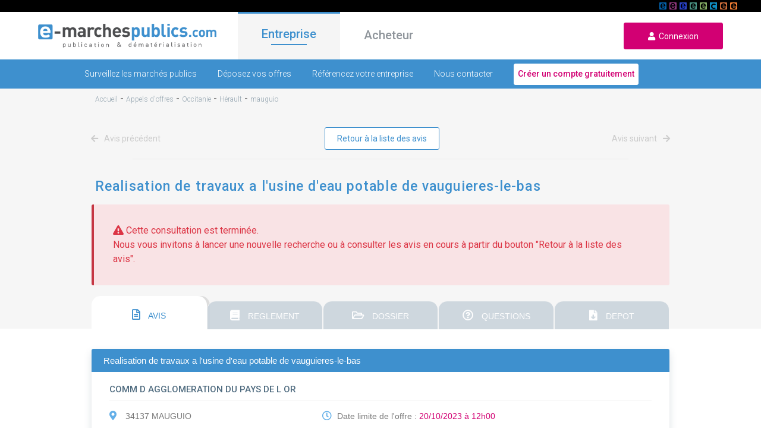

--- FILE ---
content_type: text/html; charset=UTF-8
request_url: https://www.e-marchespublics.com/appel-offre/occitanie/herault/mauguio/23-131005
body_size: 10154
content:
<!doctype html>
<html lang="fr" xmlns:og="http://ogp.me/ns#">
<head>

    <!-- Google Tag Manager -->
    <script>(function(w,d,s,l,i){w[l]=w[l]||[];w[l].push({'gtm.start':
                new Date().getTime(),event:'gtm.js'});var f=d.getElementsByTagName(s)[0],
            j=d.createElement(s),dl=l!='dataLayer'?'&l='+l:'';j.async=true;j.src=
            'https://www.googletagmanager.com/gtm.js?id='+i+dl;f.parentNode.insertBefore(j,f);
        })(window,document,'script','dataLayer','GTM-P9XV86SX');</script>
    <!-- End Google Tag Manager -->

    <!-- CMP Didomi / RGPD / Consignes Groupe / https://youtrack.dematis.com/issue/DG-3 -->
    <script type="text/javascript">window.gdprAppliesGlobally=true;(function(){function a(e){if(!window.frames[e]){if(document.body&&document.body.firstChild){var t=document.body;var n=document.createElement("iframe");n.style.display="none";n.name=e;n.title=e;t.insertBefore(n,t.firstChild)}
        else{setTimeout(function(){a(e)},5)}}}function e(n,r,o,c,s){function e(e,t,n,a){if(typeof n!=="function"){return}if(!window[r]){window[r]=[]}var i=false;if(s){i=s(e,t,n)}if(!i){window[r].push({command:e,parameter:t,callback:n,version:a})}}e.stub=true;function t(a){if(!window[n]||window[n].stub!==true){return}if(!a.data){return}
            var i=typeof a.data==="string";var e;try{e=i?JSON.parse(a.data):a.data}catch(t){return}if(e[o]){var r=e[o];window[n](r.command,r.parameter,function(e,t){var n={};n[c]={returnValue:e,success:t,callId:r.callId};a.source.postMessage(i?JSON.stringify(n):n,"*")},r.version)}}
            if(typeof window[n]!=="function"){window[n]=e;if(window.addEventListener){window.addEventListener("message",t,false)}else{window.attachEvent("onmessage",t)}}}e("__tcfapi","__tcfapiBuffer","__tcfapiCall","__tcfapiReturn");a("__tcfapiLocator");(function(e){
            var t=document.createElement("script");t.id="spcloader";t.type="text/javascript";t.async=true;t.src="https://sdk.privacy-center.org/"+e+"/loader.js?target="+document.location.hostname;t.charset="utf-8";var n=document.getElementsByTagName("script")[0];n.parentNode.insertBefore(t,n)})("649fa9b7-518f-42fe-ab3a-e75c5910ec0b")})();
    </script>

    <meta charset="utf-8">
    <meta http-equiv="X-UA-Compatible" content="IE=edge">
    <meta name="viewport" content="width=device-width,user-scalable=no">
    <title>
        Appel d&#039;offres: COMM D AGGLOMERATION DU PAYS DE L OR - E-marchespublics.com
    </title>
    <meta name="description" content="Visualisation d&#039;un appel d&#039;offres de l&#039;organisme COMM D AGGLOMERATION DU PAYS DE L OR, accès gratuit et réponse dématérialisée sécurisée."/>
    <meta property="og:title" content="Appel d&#039;offres: COMM D AGGLOMERATION DU PAYS DE L OR - E-marchespublics.com"/>
    <meta property="og:type" content="website"/>
    <meta property="og:url" content="https://www.e-marchespublics.com/appel-offre/occitanie/herault/mauguio/23-131005/"/>
    <meta property="og:image" content="/img/logo.png"/>
    <meta property="og:description" content="Visualisation d&#039;un appel d&#039;offres de l&#039;organisme COMM D AGGLOMERATION DU PAYS DE L OR, accès gratuit et réponse dématérialisée sécurisée."/>
    
    <link rel="shortcut icon" type="image/x-icon" href="/img/emp.ico">
    <link href="https://fonts.googleapis.com/css?family=Roboto:100,300,400,500" rel="stylesheet" media="all">
    <link rel="stylesheet" href="/css/bootstrap.min.css" media="all">
    <link rel="stylesheet" href="/css/jquery-ui.min.css" media="all">
    <link rel="stylesheet" href="/css/all.min.css" media="all">
    <link rel="stylesheet" href="/css/app.css" media="all">
            <link rel="stylesheet" href="/css/market.css" media="all">
    <link rel="stylesheet" href="/css/notice.css" media="all">
    <link rel="stylesheet" href="/css/eforms.css" media="all">
    <script src="https://www.google.com/recaptcha/api.js" async defer></script>

</head>

<body>
<!-- Google Tag Manager (noscript) -->
<noscript><iframe src="https://www.googletagmanager.com/ns.html?id=GTM-P9XV86SX"
                  height="0" width="0" style="display:none;visibility:hidden"></iframe></noscript>
<!-- End Google Tag Manager (noscript) -->

<header>
    <div id="linkSolutions" style="background: black; height: 20px; position: relative">
        <div style="margin: 0 40px;">
            <a href="https://www.e-stockagesecurise.com" target="_blank"><span id="picto_e-archiveslegales"></span></a>
            <a href="https://www.e-signaturesecurisee.com" target="_blank"><span id="picto_e-signaturesecurisee"></span></a>
            <a href="https://www.certidemat.com" target="_blank"><span id="picto_certidemat"></span></a>
            <a href="https://www.e-legalite.com" target="_blank"><span id="picto_e-legalite"></span></a>
            <a href="https://www.e-parapheurs.com" target="_blank"><span id="picto_e-parapheurs"></span></a>
            <a href="https://www.e-assemblees.com" target="_blank"><span id="picto_e-assemblees"></span></a>
            <a href="https://www.e-convocations.com" target="_blank"><span id="picto_e-convocations"></span></a>
            <a href="https://www.e-marchespublics.com" target="_blank"><span id="picto_e-marchespublics"></span></a>
            <span id="detailPicto" style="display: none;"><strong>&nbsp;&nbsp;</strong></span>
        </div>
    </div>


    <div class="navbar navbar-expand">
        <div class="d-flex">
            <div class="
                            burger
                                ">
                <i class="fas fa-bars" aria-hidden="true"></i>
            </div>
            <a href="/" class="navbar-brand">
                <img data-src="/img/logo.png" class="logo lazyload" alt="E-marchespublics plateforme de publication et de dématérialisation des appels d'offres">
            </a>
            <a href="/login" class="user">
                <i class="fas fa-user icon" aria-hidden="true"></i>
            </a>
        </div>
        <ul class="navbar-nav mr-auto">
            <li class="nav-item active">
                <a href="/" class="onglet active" id="entreprise">Entreprise</a>
            </li>
            <li class="nav-item">
                <a href="/acheteur" class="onglet " id="acheteur">Acheteur</a>
            </li>
        </ul>
        <form class="form-inline m-0">
            <a href="/login" id="loginurl" class="signup-button">
                <i aria-hidden="true" class="fas fa-user"></i>&nbsp;&nbsp;Connexion
            </a>
        </form>
    </div>
</header>
    <div class="contain entreprise">
        <div class="navbar navbar-bottom">
    <div id="sub-menu">
        <a href="/trouvez-appels-offres" class="
                            ">Surveillez les marchés publics</a>
        <a href="/repondre-a-un-marche-public-en-ligne" class="
                            ">Déposez vos offres</a>
        <a href="/presence-annuaire" class="
                            ">Référencez votre entreprise</a>
        <a href="/contact/entreprise" class="
                            ">Nous contacter</a>
       <a href="/enregistrement/entreprise" class="compte">
           <button type="submit" onclick="return tagAction(this, 'creer_compte', 'menu', 'entreprise', '1');">Créer un compte gratuitement</button>
       </a>
    </div>
</div>        <div class="emp-content">
            <div class="ariane">
                <ol vocab='https://schema.org/' typeof='BreadcrumbList'><li property='itemListElement' typeof='ListItem'><a property='item' typeof='WebPage' href='/'><span property='name'>Accueil</span></a><meta property='position' content='1'></li>&nbsp;-&nbsp;<li property='itemListElement' typeof='ListItem'><a property='item' typeof='WebPage' href='/appel-offre'><span property='name'>Appels d'offres</span></a><meta property='position' content='2'></li>&nbsp;-&nbsp;<li property='itemListElement' typeof='ListItem'><a property='item' typeof='WebPage' href='/appel-offre/occitanie'><span property='name'>Occitanie</span></a><meta property='position' content='3'></li>&nbsp;-&nbsp;<li property='itemListElement' typeof='ListItem'><a property='item' typeof='WebPage' href='/appel-offre/occitanie/herault'><span property='name'>Hérault</span></a><meta property='position' content='4'></li>&nbsp;-&nbsp;<li property='itemListElement' typeof='ListItem'><a property='item' typeof='WebPage' href='/appel-offre/occitanie/herault/mauguio'><span property='name'>mauguio</span></a><meta property='position' content='5'></li>
            </div>
        </div>
        <div class="paginate-box">
    <div class="">
        <div class="navigate mb-0">
                            <a href="#" class="navigate-link-l navigate-link-disable">
                    <i aria-hidden="true" class="fas fa-arrow-left"></i>
                    Avis précédent
                </a>
                        <button class="extra-button ml-0 return_list">
                Retour à la liste des avis
            </button>
                            <a href="#" class="navigate-link-r navigate-link-disable">
                    Avis suivant
                    <i aria-hidden="true" class="fas fa-arrow-right"></i>
                </a>
                    </div>
    </div>
</div>
        <div class="emp-content">
            <div class="search">
                <span
                    id="dataHolder"
                    data-notice_type="AAPC"
                    data-from_search="1"
                    data-disabled_tabs="[1,2,3,4]"
                    data-csrf="y0nCH4jNHYXJGZPF4Ue0Y3SzS6tjXHWAh8i4LES7"
                ></span>

                <div class="container-separate"></div>

                <h1 class="search-h noselect">Realisation de travaux a l&#039;usine d&#039;eau potable de vauguieres-le-bas</h1>
            </div>
        </div>
                    <div>
                <p class="text-danger alert alert-danger" style="margin: 0 12%;">
                    <i aria-hidden="true" class="coll-ico fas fa-exclamation-triangle"></i>
                    Cette consultation est terminée.<br>
                    <span>Nous vous invitons à lancer une nouvelle recherche ou à consulter les avis en cours à partir du bouton "Retour à la liste des avis".</span>
                </p>
            </div>
        
        
            <div class="result-display">
                <div class="display-right">
                    <div id="tabs" class="ui-tabs ui-widget ui-corner-all ui-widget-content">
                        <ul class="ui-tabs-nav ui-corner-all ui-helper-reset ui-helper-clearfix ui-widget-header">

                            <li class="ui-tabs-tab ui-corner-top ui-tab">
                                <a href="#tabs-1" class="tab-title">
                                    <i aria-hidden="true" class="far fa-file-alt"></i>
                                    AVIS
                                </a>
                            </li>
                                                            <li class="ui-tabs-tab ui-corner-top ui-tab">
                                    <a
                                        href="/notices/tab/rc/" class="tab-title"
                                        id="tabs-link-rc"
                                    >
                                        <i aria-hidden="true" class="fas fa-book"></i>
                                        REGLEMENT
                                    </a>
                                </li>
                                <li class="ui-tabs-tab ui-corner-top ui-tab">
                                    <a href="#tabs-3" class="tab-title">
                                        <i aria-hidden="true" class="far fa-folder-open"></i>
                                        DOSSIER
                                    </a>
                                </li>
                                <li class="ui-tabs-tab ui-corner-top ui-tab">
                                    <a href="#tabs-4" class="tab-title">
                                        <i aria-hidden="true" class="far fa-question-circle"></i>
                                        QUESTIONS
                                    </a>
                                </li>
                                <li class="ui-tabs-tab ui-corner-top ui-tab">
                                    <a href="#tabs-5" class="tab-title">
                                        <i aria-hidden="true" class="fas fa-file-download"></i>
                                        DEPOT
                                    </a>
                                </li>
                                                    </ul>

                        <div class="container-body">
                            <div style="padding: 17px 0;"></div>
                            <div class="box">
                                <div class="box-header">
                                    <div class="box-header-title noselect">
                                        Realisation de travaux a l&#039;usine d&#039;eau potable de vauguieres-le-bas
                                    </div>
                                </div>
                                <div class="box-body">
                                    <div class="box-body-top">
                                        COMM D AGGLOMERATION DU PAYS DE L OR
                                        <div class="body-top-action">
                                                                                    </div>
                                    </div>
                                    <div class="body-middle">
                                        <div class="col1">
                                            <p>
                                                <i
                                                    aria-hidden="true" class="coll-ico fas fa-map-marker-alt"
                                                    class="notice-ico"
                                                ></i>
                                                34137 MAUGUIO
                                            </p>
                                            <p><i aria-hidden="true" class="coll-ico far fa-file-alt"></i>
                                                Travaux - Appel d&#039;Offres Ouvert
                                            </p>
                                                                                    </div>
                                        <div class="col2">
                                                                                                                                                                                                <p>
                                                        <i aria-hidden="true" class="coll-ico far fa-clock"></i>
                                                        Date limite de l'offre :
                                                        <span class="pink">
                                                    20/10/2023 à 12h00
                                                            
                                                </span>
                                                    </p>
                                                                                            
                                        </div>
                                        <div class="col3 text-right">
                                                                                    </div>
                                    </div>
                                </div>
                            </div>

                            <div id="tabs-1" class="box ui-tabs-panel ui-corner-bottom ui-widget-content">
                                <div class="box">
    <div class="box-header">
        <div class="box-header-title" style="display: flex;">
                            <div>Avis initial</div>
                                                                                </div>
    </div>
    <div class="html">
                    <div class="login-already">
                <div class="login-content">
                    Cet avis provient d'une source externe, veuillez vous identifier pour le consulter.
                    <div class="mt-4 mb-5 mobile-buttons">
    <a href="https://private.e-marchespublics.com/societe/avis_boamp_23-131005.html" class="extra-button ml-0" target="_blank" id="link-login">
        Je me connecte
    </a>
    <a class="signup-button" href="/enregistrement/entreprise" target="_blank" role="button">
        Je m'inscris
    </a>
</div>

                </div>
            </div>
            </div>
</div>
                            </div>

                                                            <div id="tabs-3" class="box ui-tabs-panel ui-corner-bottom ui-widget-content">
                                    <div class="box-header">
    <div class="box-header-title">Dossier de consultation</div>
</div>
<div class="html">
            Dossier de consulation indisponible.
    </div>
<div class="login-anonym"></div>


                                </div>
                                <div id="tabs-4" class="box ui-tabs-panel ui-corner-bottom ui-widget-content">
                                    <div class="box-header">
    <div class="box-header-title">Questions / réponses</div>
</div>
<div class="html">
            L'accès aux questions / réponses n'est pas actif
    </div>
                                </div>
                                <div id="tabs-5" class="box ui-tabs-panel ui-corner-bottom ui-widget-content">
                                    <div class="box-header">
    <div class="box-header-title">Dépôt de dossier</div>
</div>
<div class="html">
            L'accès au dépôt n'est pas actif
    </div>
                                </div>
                                                    </div>

                    </div><!-- end tab -->
                    <div class="paginate-footer">
                        <div class="paginate-box">
    <div class="">
        <div class="navigate mb-0">
                            <a href="#" class="navigate-link-l navigate-link-disable">
                    <i aria-hidden="true" class="fas fa-arrow-left"></i>
                    Avis précédent
                </a>
                        <button class="extra-button ml-0 return_list">
                Retour à la liste des avis
            </button>
                            <a href="#" class="navigate-link-r navigate-link-disable">
                    Avis suivant
                    <i aria-hidden="true" class="fas fa-arrow-right"></i>
                </a>
                    </div>
    </div>
</div>
                    </div>

                    <div class="emp-content">
                        <div class="container-separate"></div>
                    </div>

                    <div class="white">
                        <div class="emp-content">
                            <h2 class="notice-close">Avis à proximité :</h2>
                            <div class="slideshow">
                                                                    <i aria-hidden="true" class="fas fa-angle-left" data-dir="prev"></i>
                                                                                                                <div
                                            class="slide-element" data-number="1"
                                            style="overflow: hidden;"
                                        >
                                            <h6>Mairie de Quarante</h6>
                                            <div class="coll-separate"></div>
                                            <div class="element-content">
                                                <p class="noselect">TRAVAUX DE MISE EN SECURITE DES INTRADOS ET REVISION DES COUVERTURES DE l&#039;ÉGLISE ABBATIALE SAINTE-MARIE (34310 QUARANTE)</p>
                                            </div>
                                            <p class="element-date">
                                                Date limite de dépôt :<br>
                                                18/02/2026 à 17h00
                                            </p>
                                                                                                                                        

                                            <button
                                                class="extra-button"
                                                onclick="window.document.location='/appel-offre/occitanie/herault/quarante/1140536/3282'"
                                            >
                                                Plus d'informations
                                            </button>

                                        </div>
                                                                                                                    <div
                                            class="slide-element" data-number="2"
                                            style="overflow: hidden; display: none;"
                                        >
                                            <h6>Mairie de Quarante</h6>
                                            <div class="coll-separate"></div>
                                            <div class="element-content">
                                                <p class="noselect">TRAVAUX DE REHABILITATION DES RESEAUX D&#039;EAU POTABLE ET D&#039;EAUX USEES SUR LA COMMUNE DE QUARANTE</p>
                                            </div>
                                            <p class="element-date">
                                                Date limite de dépôt :<br>
                                                05/02/2026 à 12h00
                                            </p>
                                                                                                                                        

                                            <button
                                                class="extra-button"
                                                onclick="window.document.location='/appel-offre/occitanie/herault/quarante/1140458/3282'"
                                            >
                                                Plus d'informations
                                            </button>

                                        </div>
                                                                                                                    <div
                                            class="slide-element" data-number="3"
                                            style="overflow: hidden; display: none;"
                                        >
                                            <h6>ASA d&#039;Olonzac Oupia Beaufort et Homps</h6>
                                            <div class="coll-separate"></div>
                                            <div class="element-content">
                                                <p class="noselect">L&#039;objet du marché est l&#039;assistance à maîtrise d&#039;ouvrage globale sur les travaux de Modernisation et sécurisation de la prise d&#039;eau et de la station d&#039;exhaure.</p>
                                            </div>
                                            <p class="element-date">
                                                Date limite de dépôt :<br>
                                                27/01/2026 à 16h00
                                            </p>
                                                                                                                                        

                                            <button
                                                class="extra-button"
                                                onclick="window.document.location='/appel-offre/occitanie/herault/olonzac/1140179/25488'"
                                            >
                                                Plus d'informations
                                            </button>

                                        </div>
                                                                                                                    <div
                                            class="slide-element" data-number="4"
                                            style="overflow: hidden; display: none;"
                                        >
                                            <h6>MAIRIE DE CORNEILHAN</h6>
                                            <div class="coll-separate"></div>
                                            <div class="element-content">
                                                <p class="noselect">Délégation Maitrise d&#039;ouvrage Aménagement de la Maison Feste</p>
                                            </div>
                                            <p class="element-date">
                                                Date limite de dépôt :<br>
                                                02/02/2026 à 12h00
                                            </p>
                                                                                                                                        

                                            <button
                                                class="extra-button"
                                                onclick="window.document.location='/appel-offre/occitanie/herault/corneilhan/1136895/11845'"
                                            >
                                                Plus d'informations
                                            </button>

                                        </div>
                                                                                                                    <div
                                            class="slide-element" data-number="5"
                                            style="overflow: hidden; display: none;"
                                        >
                                            <h6>ICM</h6>
                                            <div class="coll-separate"></div>
                                            <div class="element-content">
                                                <p class="noselect">Mise à disposition de distributeurs automatiques de boissons et de snacking dans les locaux de l&#039;ICM</p>
                                            </div>
                                            <p class="element-date">
                                                Date limite de dépôt :<br>
                                                10/02/2026 à 12h00
                                            </p>
                                                                                                                                        

                                            <button
                                                class="extra-button"
                                                onclick="window.document.location='/appel-offre/occitanie/herault/montpellier/1138370/10616'"
                                            >
                                                Plus d'informations
                                            </button>

                                        </div>
                                                                                                                    <div
                                            class="slide-element" data-number="6"
                                            style="overflow: hidden; display: none;"
                                        >
                                            <h6>SPL Aéroportuaire Régionale</h6>
                                            <div class="coll-separate"></div>
                                            <div class="element-content">
                                                <p class="noselect">Prestation de Responsable des Systèmes de Sécurité de l&#039;Information (RSSI) externalisé</p>
                                            </div>
                                            <p class="element-date">
                                                Date limite de dépôt :<br>
                                                05/02/2026 à 12h00
                                            </p>
                                                                                                                                        

                                            <button
                                                class="extra-button"
                                                onclick="window.document.location='/appel-offre/occitanie/aude/carcassonne/1137717/28589'"
                                            >
                                                Plus d'informations
                                            </button>

                                        </div>
                                                                                                                    <div
                                            class="slide-element" data-number="7"
                                            style="overflow: hidden; display: none;"
                                        >
                                            <h6>Commune de Cazouls les Béziers</h6>
                                            <div class="coll-separate"></div>
                                            <div class="element-content">
                                                <p class="noselect">Construction d&#039;une tribune sur le complexe sportif de l&#039;enclos</p>
                                            </div>
                                            <p class="element-date">
                                                Date limite de dépôt :<br>
                                                19/01/2026 à 12h00
                                            </p>
                                                                                                                                        

                                            <button
                                                class="extra-button"
                                                onclick="window.document.location='/appel-offre/occitanie/herault/cazouls-les-beziers/1136855/239'"
                                            >
                                                Plus d'informations
                                            </button>

                                        </div>
                                                                                                                    <div
                                            class="slide-element" data-number="8"
                                            style="overflow: hidden; display: none;"
                                        >
                                            <h6>Syndicat Mixte de la Vallée de l&#039;Orb</h6>
                                            <div class="coll-separate"></div>
                                            <div class="element-content">
                                                <p class="noselect">Régularisation des ouvrages relevant de la compétence GeMAPI à l&#039;échelle de la cellule sédimentaire entre l&#039;Aude et l&#039;Hérault : analyse juridique et fourniture des dossiers de régularisation des concessions d&#039;utilisation du domaine public maritime</p>
                                            </div>
                                            <p class="element-date">
                                                Date limite de dépôt :<br>
                                                23/01/2026 à 12h00
                                            </p>
                                                                                                                                        

                                            <button
                                                class="extra-button"
                                                onclick="window.document.location='/appel-offre/occitanie/herault/beziers/1135743/4634'"
                                            >
                                                Plus d'informations
                                            </button>

                                        </div>
                                                                                                                    <div
                                            class="slide-element" data-number="9"
                                            style="overflow: hidden; display: none;"
                                        >
                                            <h6>ICM</h6>
                                            <div class="coll-separate"></div>
                                            <div class="element-content">
                                                <p class="noselect">Marché de travaux de construction du Centre de Transfert de l&#039;Innovation en Oncologie (CTIO)</p>
                                            </div>
                                            <p class="element-date">
                                                Date limite de dépôt :<br>
                                                13/02/2026 à 12h00
                                            </p>
                                                                                                                                        

                                            <button
                                                class="extra-button"
                                                onclick="window.document.location='/appel-offre/occitanie/herault/montpellier/1134999/10616'"
                                            >
                                                Plus d'informations
                                            </button>

                                        </div>
                                                                                                                    <div
                                            class="slide-element" data-number="10"
                                            style="overflow: hidden; display: none;"
                                        >
                                            <h6>Syndicat Mixte de la Vallée de l&#039;Orb</h6>
                                            <div class="coll-separate"></div>
                                            <div class="element-content">
                                                <p class="noselect">Amélioration de la connaissance des submersions marines de Vendres à Agde</p>
                                            </div>
                                            <p class="element-date">
                                                Date limite de dépôt :<br>
                                                23/01/2026 à 12h00
                                            </p>
                                                                                                                                        

                                            <button
                                                class="extra-button"
                                                onclick="window.document.location='/appel-offre/occitanie/herault/beziers/1135545/4634'"
                                            >
                                                Plus d'informations
                                            </button>

                                        </div>
                                                                                                                <i aria-hidden="true" class="fas fa-angle-right" data-dir="next"></i>
                                                            </div>
                        </div>
                    </div>

                    <div class="emp-content">
                        <div class="container-separate"></div>
                    </div>
                    <div class="white">
                        <div class="emp-content">
    <div class="under-results">
        <div class="under-overlap">
            <img class="lazyload img" data-src="/img/pyramid.jpg" alt="Pyramide">
            <div>
                <h6>Besoin d'aide</h6>
                <a href="/faq">Voir les questions fréquentes.</a><br>
            </div>
        </div>
        <div class="under-table">
            <div class="under-1">
                <h6>Vos bénéfices</h6>
                <ul>
                    <li><i aria-hidden="true" class="fas fa-search"></i>Trouver des appels d'offres</li>
                    <li><i aria-hidden="true" class="fas fa-download"></i>Télécharger des dossiers de consultation</li>
                    <li><i aria-hidden="true" class="far fa-file-alt"></i>Déposez votre candidature en 5 minutes</li>
                    <li><i aria-hidden="true" class="fas fa-file-upload"></i>Répondez aux offres électroniquement</li>
                    <li><i aria-hidden="true" class="far fa-list-alt"></i>Soyez présent dans l'annuaire</li>
                </ul>
                <div class="under-buttons">
                    <a href="/enregistrement/entreprise"><button class="extra-button">Je m'inscris</button></a>
                    <a href="/trouvez-appels-offres"><button class="extra-button">En savoir plus</button></a>
                </div>
            </div>
            <div class="under-2">
                <img class="lazyload img" data-src="/img/glass.jpg" alt="Verre">
            </div>
        </div>
    </div>
</div>                    </div>

                </div><!-- end display right -->
            </div>
            <!-- Modal -->
<div class="modal fade" id="sendMail" tabindex="-1" role="dialog" aria-labelledby="sendMail" aria-hidden="true">
    <div class="modal-dialog" role="document">
        <div class="modal-content">
            <div class="modal-header">
                <h5 class="modal-title" id="exampleModalLabel">
                    Partager l'avis par mail
                </h5>
                <button type="button" class="close" data-dismiss="modal" aria-label="Close">
                    <span aria-hidden="true">&times;</span>
                </button>
            </div>
            <div class="modal-body">
                <form id="form-forward-notice">
                    <input type="hidden" name="_token" value="y0nCH4jNHYXJGZPF4Ue0Y3SzS6tjXHWAh8i4LES7">                    <div class="form-group mb-0">
                        <label for="to" class="col-form-label">Destinataire :</label>
                        <input
                            type="text" class="form-control" id="to-name" name="to"
                            placeholder="Adresse mail du destinataire"
                        >

                        <label for="from" class="col-form-label">Expéditeur :</label>
                        <input
                            type="text" class="form-control" id="from" name="from"
                            placeholder="Votre adresse mail"
                        >

                        <label for="subject" class="col-form-label">Sujet :</label>
                        <input
                            type="text" class="form-control" id="subject" name="subject"
                            value="Invitation à consulter un avis sur le site E-marchespublics.com"
                        >

                        <label for="msg" class="col-form-label">Message :</label>
                        <textarea
                            class="form-control" name="comment"
                            id="msg"
                        ></textarea>

                        <input type="hidden" name="url" value="http://www.e-marchespublics.com/appel-offre/occitanie/herault/mauguio/23-131005">

                    </div>

                    <div class="form-group mb-0">
                        <div class="g-recaptcha" data-sitekey="6LeEM3sUAAAAAKLYPaE0Q_JNHwqX1RuHIFJ7GV4S"></div>
                    </div>
                    <div class="form-group mb-0">
                        <div class="error"></div>
                    </div>
                    <div class="modal-footer">
                        <button id="btn-send-forward-notice" class="signup-button">Envoyer</button>
                    </div>
                </form>
            </div>
        </div>
    </div>
</div>

            </div><!-- end container -->

    <div
        id="php-datas"
        csrf-token="y0nCH4jNHYXJGZPF4Ue0Y3SzS6tjXHWAh8i4LES7"
    ></div>

<div>
        
        <div class="dark-grey">
            <div class="emp-content">
                <div class="slideshow bottom">
                    <i aria-hidden="true" class="fas fa-angle-left" data-dir="prev"></i>
                    <div class="slide-element float-l" data-number="1">
                        <i aria-hidden="true" class="far fa-building" style="color: white;"></i>
                        <span class="resume">
                            <strong>976 829</strong>
                            &nbsp;entreprises enregistrées
                        </span>
                    </div>
                    <div class="slide-element display-middle" data-number="2" style="display: none;">
                        <a
                                href="https://www.acpm.fr/Support-Numerique/site/e-marchespublics-com" target="_blank"
                                class="element-link-a">
                            <img class="lazyload" data-src="/img/LOGO_ACPM.png" alt="ACPM">
                            <span class="resume">
                                Voir l'audience certifiée ACPM-OJD
                            </span>
                        </a>
                    </div>
                    <div class="slide-element float-r" data-number="3" style="display: none;">
                        <i aria-hidden="true" class="fas fa-download" style="color: white;"></i>
                        <span class="resume">
                            <strong>56 685 810</strong>
                            &nbsp;dossiers téléchargés
                        </span>
                    </div>
                    <i aria-hidden="true" class="fas fa-angle-right" data-dir="next"></i>
                </div>
            </div>
        </div>
    </div>
<footer>
    <div class="footer-margin">
        <div class="footer-menu">
            <div class="footer-menu-col">
                <div class="entreprise-col">
                    <h6><a href="/">Entreprise</a></h6><br>
                    <a href="/trouvez-appels-offres">Surveillez les marchés publics</a><br><br>
                    <a href="/repondre-a-un-marche-public-en-ligne">Déposez vos offres</a><br><br>
                    <a href="/presence-annuaire">Référencez votre entreprise</a><br><br>
                    <a href="/contact/entreprise">Nous contacter</a>
                    <br><br>
                </div>
                <div class="acheteur-col">
                    <h6><a href="/acheteur">Acheteur</a></h6><br>
                    <a href="/publiez-avis">Publiez vos avis</a><br><br>
                    <a href="/dematerialisez">Dématérialisez vos marchés</a><br><br>
                    <a href="/sourcing">Sourcing</a><br><br>
                    <a href="/contact/acheteur">Nous contacter</a>
                    <br><br>
                </div>
            </div>
            <div class="footer-menu-col">
                <div class="solutions-col" style="width: 50%;">
                    <h6>Nos solutions</h6><br>
                    <a href="https://www.e-marchespublics.com" target="_blank">
                        <img class="lazyload" data-src="/img/logo-emp.svg" alt="E-marchespublics" style="height: 25px;">
                    </a>
                    <br><br>
                    <a href="https://www.e-convocations.com/" target="_blank">
                        <img class="lazyload" data-src="/img/logo-ecv.svg" alt="E-convocations">
                    </a>
                    <br><br>
                    <a href="https://www.e-assemblees.com" target="_blank">
                        <img class="lazyload" data-src="/img/logo-eas.svg" alt="E-assemblees">
                    </a>
                    <br><br>
                    <a href="https://www.e-parapheurs.com" target="_blank">
                        <img class="lazyload" data-src="/img/logo-eph.svg" alt="E-parapheurs">
                    </a>
                </div>
                <div class="solutions-col" style="margin-top: 3rem;">
                    <a href="https://www.e-legalite.com" target="_blank">
                        <img class="lazyload" data-src="/img/logo-elg.svg" alt="E-legalite">
                    </a>
                    <br><br>
                    <a href="https://www.e-signaturesecurisee.com" target="_blank">
                        <img class="lazyload" data-src="/img/logo-ess.svg" alt="E-signaturesecurisee">
                    </a>
                    <br><br>
                    <a href="https://www.e-facteur.com" target="_blank">
                        <img class="lazyload" data-src="/img/logo-lre.svg" alt="E-facteur">
                    </a>
                    <br><br>
                    <a href="https://www.certidemat.com" target="_blank">
                        <img class="lazyload" data-src="/img/logo-cdt.svg" alt="Certidemat" style="height: 32px;">
                    </a>
                </div>
            </div>
        </div>

        <div class="social mt-3">
            <div class="d-flex">
                <h6>Suivez-nous sur les réseaux sociaux : </h6>
                <a href="https://twitter.com/emarchespublics?lang=fr" target="_blank">
                    <img class="lazyload" data-src="/icons/Twitter.png" alt="Twitter">
                </a>
                <a href="https://fr.linkedin.com/company/dematis" target="_blank">
                    <img class="lazyload" data-src="/icons/Linkedin.png" alt="Linkedin">
                </a>
            </div>
            <div class="reforest">
                <a href="https://www.reforestaction.com/contributeur/dematis" target="_blank">
                    <img class="reforest-img lazyload" data-src="/img/reforest-logo.png" alt="reforest-action">
                </a>
                &nbsp;-&nbsp;
                <a href="https://www.reforestaction.com/contributeur/dematis" target="_blank">
                    Dematis s'engage pour la planète
                </a>.
            </div>
        </div>

        <div class="copyrights">
            <div class="text-left">
                2003-2026&nbsp;
                <i aria-hidden="true" class="far fa-copyright"></i>&nbsp;
                <a href="https://dematis.com/" style="text-decoration: none !important;">
                    <img class="lazyload" data-src="/img/logo.svg"
                         style="width: 65px; position: relative; top: -2px;"
                         alt="Dematis">
                </a>
                .&nbsp;Tous&nbsp;droits&nbsp;réservés
            </div>
            <div class="text-right">
                <a href="/faq">FAQ</a>&nbsp;|&nbsp;
                <a href="/recrutement">Rejoignez-nous</a>&nbsp;|&nbsp;
                <a href="https://www.dematis.com/cgu/">Conditions générales d'utilisation </a>&nbsp;|&nbsp;
                <a href="https://www.dematis.com/politique-de-confidentialite/" target="_blank">Politique&nbsp;de&nbsp;confidentialité</a>&nbsp;|&nbsp;
                <a href="https://www.dematis.com/charte-cookies/" target="_blank">Cookies</a>&nbsp;|&nbsp;
                <a href="/market/search">Recherche</a>&nbsp;|&nbsp;
                <a href="https://dematis.com" target="_blank">Fourni&nbsp;par&nbsp;Dematis</a>
            </div>
        </div>

        <div class="copyrights-mobile" style="display: none;">
            <div class="d-flex" style="display: block !important;">
                <h6 style="font-size: 13px !important;">Suivez-nous sur les réseaux sociaux : </h6>
                <a href="https://twitter.com/emarchespublics?lang=fr" target="_blank" style="margin: 0 10px;">
                    <img class="lazyload" data-src="/icons/Twitter.png" alt="Twitter" style="width: 30px;">
                </a>
                <a href="https://fr.linkedin.com/company/dematis" target="_blank" style="margin: 0 10px;">
                    <img class="lazyload" data-src="/icons/Linkedin.png" alt="Linkedin" style="width: 30px;">
                </a>
            </div><br>
            <a href="/recrutement" class="device-mobile">Rejoignez-nous</a>
            <a href="/mentionlegale">Mentions&nbsp;légales</a>
            <a href="https://site.dematis.com/politiqueconfidentialite.php" target="_blank">Politique&nbsp;de&nbsp;confidentialité</a>
            <a href="https://site.dematis.com/chartecookies.php" target="_blank">Cookies</a>
            <a href="/market/search">Recherche</a>
            <a href="https://site.dematis.com" target="_blank">Fourni&nbsp;par&nbsp;Dematis</a>
            <div>
                2003-2026&nbsp;
                <i aria-hidden="true" class="far fa-copyright"></i>&nbsp;
                <a href="https://dematis.com/">
                    <img class="lazyload" data-src="/img/logo.svg"
                         style="width: 65px; position: relative; top: -2px;"
                         alt="Dematis">
                </a>
                .&nbsp;Tous&nbsp;droits&nbsp;réservés
            </div>
        </div>
    </div>
</footer>
<div>
                                                    </div>


















<script src="/js/jquery-3.3.1.min.js"></script>
<script src="/js/jquery-ui.min.js"></script>
<script type="text/javascript" src="/js/app.js" async></script>
<script type="text/javascript" src="/js/picto.js" async></script>
<script type="text/javascript" src="/js/bootstrap.min.js" async></script>
<script type="text/javascript" src="/js/lazysizes.min.js" async></script>
    <script src="https://www.google.com/recaptcha/api.js" async defer></script>
    <script type="text/javascript" src="/js/notice.js" async></script>
    <script type="text/javascript" src="/js/clamp.js"></script>
    <script type="text/javascript" src="/js/serialize.js"></script>
    <script type="text/javascript">

        function setNoticeRead() {
                    }

        function checkSeeNoticeCaptcha(token) {
            $.ajax({
                method: 'POST',
                url: '/check-google-captcha',
                data: {
                    "session" : "noticesSeenByHuman",
                    "g-recaptcha-response": token,
                    "_token": $("#php-datas").attr("csrf-token")
                },
                dataType: 'json',
                success: function (datas) {
                    location.reload();
                }
            })
        }

        $(document).ready(function () {
            dataHolder = $('#dataHolder');
            csrf = dataHolder.data('csrf');
            activeTab = 0;
            askedTab = window.location.hash.substr(-1) - 1
            if (askedTab > -1 && askedTab < 6) {
                activeTab = askedTab;
            }

            //Notice statistics
            if (activeTab == 0) {
                setNoticeRead();
            }
            $("#tabs").tabs({
                disabled: dataHolder.data('disabled_tabs'),
                active: activeTab,
                activate: function (event, ui) {
                    var tabs = $("#tabs").tabs("option", "active");
                    if (tabs == 0) {
                        setNoticeRead();
                    }
                }
            });
            //End Notice statistics

            //force to top when direct access on tabs other than first
            $('html,body').animate({scrollTop: 0}, 400);

            $('select').each(function () {
                $(this).selectmenu();
            });

            //BACK BUTTON HANDLE
            $('.return_list').on("click", function () {
                if (dataHolder.data('notice_type') == 'ATTR') {
                    window.location = "/attribution";
                } else {
                    window.location = "/appel-offre";
                }
            });


            if ($('input[name=notice_type]').val() === 'ATTRIB') {
                $('#return').html($('#return').html() + ' d\'attribution');
            }

            // Limit h1' objects on 2 lines
            $('.search-h').each(function (index, element) {
                clamp(element, 2, 'blue-on-grey');
            });

            // Limit headers' objects on 2 lines
            $('.box-header-title').each(function (index, element) {
                clamp(element, 2, 'white-on-blue');
            });

            // Limit prox notice's object on 3 lines
            $('.element-content').children('p').each(function (index, element) {
                clamp(element, 3, 'darkgrey-on-grey');
            });

            $("#btn-send-forward-notice").click(function (e) {

                e.preventDefault();

                $.ajax({
                    method: 'POST',
                    url: '/contact/forward/notice',
                    data: $("#form-forward-notice").serializeObject(),
                    success: function (datas) {
                        location.reload();
                    },
                    error: function (datas) {
                        $("#form-forward-notice div.error").addClass("alert alert-danger")
                            .html("Le formulaire n'est pas valide");
                    }
                })
            })
        });

    </script>
<!--
*************************************************************************************************************************
 Start of Tawk.to Script
*************************************************************************************************************************
-->

<!--Start of Tawk.to Script-->
<script type="text/javascript">
    var Tawk_API=Tawk_API||{}, Tawk_LoadStart=new Date();
    (function(){
        var s1=document.createElement("script"),s0=document.getElementsByTagName("script")[0];
        s1.async=true;
        s1.src='https://embed.tawk.to/585a677bf9976a1964df8029/default';
        s1.charset='UTF-8';
        s1.setAttribute('crossorigin','*');
        s0.parentNode.insertBefore(s1,s0);
    })();
</script>
<!--End of Tawk.to Script-->


</body>
</html>


--- FILE ---
content_type: text/html; charset=utf-8
request_url: https://www.google.com/recaptcha/api2/anchor?ar=1&k=6LeEM3sUAAAAAKLYPaE0Q_JNHwqX1RuHIFJ7GV4S&co=aHR0cHM6Ly93d3cuZS1tYXJjaGVzcHVibGljcy5jb206NDQz&hl=en&v=9TiwnJFHeuIw_s0wSd3fiKfN&size=normal&anchor-ms=20000&execute-ms=30000&cb=nc60nsqn9net
body_size: 48976
content:
<!DOCTYPE HTML><html dir="ltr" lang="en"><head><meta http-equiv="Content-Type" content="text/html; charset=UTF-8">
<meta http-equiv="X-UA-Compatible" content="IE=edge">
<title>reCAPTCHA</title>
<style type="text/css">
/* cyrillic-ext */
@font-face {
  font-family: 'Roboto';
  font-style: normal;
  font-weight: 400;
  font-stretch: 100%;
  src: url(//fonts.gstatic.com/s/roboto/v48/KFO7CnqEu92Fr1ME7kSn66aGLdTylUAMa3GUBHMdazTgWw.woff2) format('woff2');
  unicode-range: U+0460-052F, U+1C80-1C8A, U+20B4, U+2DE0-2DFF, U+A640-A69F, U+FE2E-FE2F;
}
/* cyrillic */
@font-face {
  font-family: 'Roboto';
  font-style: normal;
  font-weight: 400;
  font-stretch: 100%;
  src: url(//fonts.gstatic.com/s/roboto/v48/KFO7CnqEu92Fr1ME7kSn66aGLdTylUAMa3iUBHMdazTgWw.woff2) format('woff2');
  unicode-range: U+0301, U+0400-045F, U+0490-0491, U+04B0-04B1, U+2116;
}
/* greek-ext */
@font-face {
  font-family: 'Roboto';
  font-style: normal;
  font-weight: 400;
  font-stretch: 100%;
  src: url(//fonts.gstatic.com/s/roboto/v48/KFO7CnqEu92Fr1ME7kSn66aGLdTylUAMa3CUBHMdazTgWw.woff2) format('woff2');
  unicode-range: U+1F00-1FFF;
}
/* greek */
@font-face {
  font-family: 'Roboto';
  font-style: normal;
  font-weight: 400;
  font-stretch: 100%;
  src: url(//fonts.gstatic.com/s/roboto/v48/KFO7CnqEu92Fr1ME7kSn66aGLdTylUAMa3-UBHMdazTgWw.woff2) format('woff2');
  unicode-range: U+0370-0377, U+037A-037F, U+0384-038A, U+038C, U+038E-03A1, U+03A3-03FF;
}
/* math */
@font-face {
  font-family: 'Roboto';
  font-style: normal;
  font-weight: 400;
  font-stretch: 100%;
  src: url(//fonts.gstatic.com/s/roboto/v48/KFO7CnqEu92Fr1ME7kSn66aGLdTylUAMawCUBHMdazTgWw.woff2) format('woff2');
  unicode-range: U+0302-0303, U+0305, U+0307-0308, U+0310, U+0312, U+0315, U+031A, U+0326-0327, U+032C, U+032F-0330, U+0332-0333, U+0338, U+033A, U+0346, U+034D, U+0391-03A1, U+03A3-03A9, U+03B1-03C9, U+03D1, U+03D5-03D6, U+03F0-03F1, U+03F4-03F5, U+2016-2017, U+2034-2038, U+203C, U+2040, U+2043, U+2047, U+2050, U+2057, U+205F, U+2070-2071, U+2074-208E, U+2090-209C, U+20D0-20DC, U+20E1, U+20E5-20EF, U+2100-2112, U+2114-2115, U+2117-2121, U+2123-214F, U+2190, U+2192, U+2194-21AE, U+21B0-21E5, U+21F1-21F2, U+21F4-2211, U+2213-2214, U+2216-22FF, U+2308-230B, U+2310, U+2319, U+231C-2321, U+2336-237A, U+237C, U+2395, U+239B-23B7, U+23D0, U+23DC-23E1, U+2474-2475, U+25AF, U+25B3, U+25B7, U+25BD, U+25C1, U+25CA, U+25CC, U+25FB, U+266D-266F, U+27C0-27FF, U+2900-2AFF, U+2B0E-2B11, U+2B30-2B4C, U+2BFE, U+3030, U+FF5B, U+FF5D, U+1D400-1D7FF, U+1EE00-1EEFF;
}
/* symbols */
@font-face {
  font-family: 'Roboto';
  font-style: normal;
  font-weight: 400;
  font-stretch: 100%;
  src: url(//fonts.gstatic.com/s/roboto/v48/KFO7CnqEu92Fr1ME7kSn66aGLdTylUAMaxKUBHMdazTgWw.woff2) format('woff2');
  unicode-range: U+0001-000C, U+000E-001F, U+007F-009F, U+20DD-20E0, U+20E2-20E4, U+2150-218F, U+2190, U+2192, U+2194-2199, U+21AF, U+21E6-21F0, U+21F3, U+2218-2219, U+2299, U+22C4-22C6, U+2300-243F, U+2440-244A, U+2460-24FF, U+25A0-27BF, U+2800-28FF, U+2921-2922, U+2981, U+29BF, U+29EB, U+2B00-2BFF, U+4DC0-4DFF, U+FFF9-FFFB, U+10140-1018E, U+10190-1019C, U+101A0, U+101D0-101FD, U+102E0-102FB, U+10E60-10E7E, U+1D2C0-1D2D3, U+1D2E0-1D37F, U+1F000-1F0FF, U+1F100-1F1AD, U+1F1E6-1F1FF, U+1F30D-1F30F, U+1F315, U+1F31C, U+1F31E, U+1F320-1F32C, U+1F336, U+1F378, U+1F37D, U+1F382, U+1F393-1F39F, U+1F3A7-1F3A8, U+1F3AC-1F3AF, U+1F3C2, U+1F3C4-1F3C6, U+1F3CA-1F3CE, U+1F3D4-1F3E0, U+1F3ED, U+1F3F1-1F3F3, U+1F3F5-1F3F7, U+1F408, U+1F415, U+1F41F, U+1F426, U+1F43F, U+1F441-1F442, U+1F444, U+1F446-1F449, U+1F44C-1F44E, U+1F453, U+1F46A, U+1F47D, U+1F4A3, U+1F4B0, U+1F4B3, U+1F4B9, U+1F4BB, U+1F4BF, U+1F4C8-1F4CB, U+1F4D6, U+1F4DA, U+1F4DF, U+1F4E3-1F4E6, U+1F4EA-1F4ED, U+1F4F7, U+1F4F9-1F4FB, U+1F4FD-1F4FE, U+1F503, U+1F507-1F50B, U+1F50D, U+1F512-1F513, U+1F53E-1F54A, U+1F54F-1F5FA, U+1F610, U+1F650-1F67F, U+1F687, U+1F68D, U+1F691, U+1F694, U+1F698, U+1F6AD, U+1F6B2, U+1F6B9-1F6BA, U+1F6BC, U+1F6C6-1F6CF, U+1F6D3-1F6D7, U+1F6E0-1F6EA, U+1F6F0-1F6F3, U+1F6F7-1F6FC, U+1F700-1F7FF, U+1F800-1F80B, U+1F810-1F847, U+1F850-1F859, U+1F860-1F887, U+1F890-1F8AD, U+1F8B0-1F8BB, U+1F8C0-1F8C1, U+1F900-1F90B, U+1F93B, U+1F946, U+1F984, U+1F996, U+1F9E9, U+1FA00-1FA6F, U+1FA70-1FA7C, U+1FA80-1FA89, U+1FA8F-1FAC6, U+1FACE-1FADC, U+1FADF-1FAE9, U+1FAF0-1FAF8, U+1FB00-1FBFF;
}
/* vietnamese */
@font-face {
  font-family: 'Roboto';
  font-style: normal;
  font-weight: 400;
  font-stretch: 100%;
  src: url(//fonts.gstatic.com/s/roboto/v48/KFO7CnqEu92Fr1ME7kSn66aGLdTylUAMa3OUBHMdazTgWw.woff2) format('woff2');
  unicode-range: U+0102-0103, U+0110-0111, U+0128-0129, U+0168-0169, U+01A0-01A1, U+01AF-01B0, U+0300-0301, U+0303-0304, U+0308-0309, U+0323, U+0329, U+1EA0-1EF9, U+20AB;
}
/* latin-ext */
@font-face {
  font-family: 'Roboto';
  font-style: normal;
  font-weight: 400;
  font-stretch: 100%;
  src: url(//fonts.gstatic.com/s/roboto/v48/KFO7CnqEu92Fr1ME7kSn66aGLdTylUAMa3KUBHMdazTgWw.woff2) format('woff2');
  unicode-range: U+0100-02BA, U+02BD-02C5, U+02C7-02CC, U+02CE-02D7, U+02DD-02FF, U+0304, U+0308, U+0329, U+1D00-1DBF, U+1E00-1E9F, U+1EF2-1EFF, U+2020, U+20A0-20AB, U+20AD-20C0, U+2113, U+2C60-2C7F, U+A720-A7FF;
}
/* latin */
@font-face {
  font-family: 'Roboto';
  font-style: normal;
  font-weight: 400;
  font-stretch: 100%;
  src: url(//fonts.gstatic.com/s/roboto/v48/KFO7CnqEu92Fr1ME7kSn66aGLdTylUAMa3yUBHMdazQ.woff2) format('woff2');
  unicode-range: U+0000-00FF, U+0131, U+0152-0153, U+02BB-02BC, U+02C6, U+02DA, U+02DC, U+0304, U+0308, U+0329, U+2000-206F, U+20AC, U+2122, U+2191, U+2193, U+2212, U+2215, U+FEFF, U+FFFD;
}
/* cyrillic-ext */
@font-face {
  font-family: 'Roboto';
  font-style: normal;
  font-weight: 500;
  font-stretch: 100%;
  src: url(//fonts.gstatic.com/s/roboto/v48/KFO7CnqEu92Fr1ME7kSn66aGLdTylUAMa3GUBHMdazTgWw.woff2) format('woff2');
  unicode-range: U+0460-052F, U+1C80-1C8A, U+20B4, U+2DE0-2DFF, U+A640-A69F, U+FE2E-FE2F;
}
/* cyrillic */
@font-face {
  font-family: 'Roboto';
  font-style: normal;
  font-weight: 500;
  font-stretch: 100%;
  src: url(//fonts.gstatic.com/s/roboto/v48/KFO7CnqEu92Fr1ME7kSn66aGLdTylUAMa3iUBHMdazTgWw.woff2) format('woff2');
  unicode-range: U+0301, U+0400-045F, U+0490-0491, U+04B0-04B1, U+2116;
}
/* greek-ext */
@font-face {
  font-family: 'Roboto';
  font-style: normal;
  font-weight: 500;
  font-stretch: 100%;
  src: url(//fonts.gstatic.com/s/roboto/v48/KFO7CnqEu92Fr1ME7kSn66aGLdTylUAMa3CUBHMdazTgWw.woff2) format('woff2');
  unicode-range: U+1F00-1FFF;
}
/* greek */
@font-face {
  font-family: 'Roboto';
  font-style: normal;
  font-weight: 500;
  font-stretch: 100%;
  src: url(//fonts.gstatic.com/s/roboto/v48/KFO7CnqEu92Fr1ME7kSn66aGLdTylUAMa3-UBHMdazTgWw.woff2) format('woff2');
  unicode-range: U+0370-0377, U+037A-037F, U+0384-038A, U+038C, U+038E-03A1, U+03A3-03FF;
}
/* math */
@font-face {
  font-family: 'Roboto';
  font-style: normal;
  font-weight: 500;
  font-stretch: 100%;
  src: url(//fonts.gstatic.com/s/roboto/v48/KFO7CnqEu92Fr1ME7kSn66aGLdTylUAMawCUBHMdazTgWw.woff2) format('woff2');
  unicode-range: U+0302-0303, U+0305, U+0307-0308, U+0310, U+0312, U+0315, U+031A, U+0326-0327, U+032C, U+032F-0330, U+0332-0333, U+0338, U+033A, U+0346, U+034D, U+0391-03A1, U+03A3-03A9, U+03B1-03C9, U+03D1, U+03D5-03D6, U+03F0-03F1, U+03F4-03F5, U+2016-2017, U+2034-2038, U+203C, U+2040, U+2043, U+2047, U+2050, U+2057, U+205F, U+2070-2071, U+2074-208E, U+2090-209C, U+20D0-20DC, U+20E1, U+20E5-20EF, U+2100-2112, U+2114-2115, U+2117-2121, U+2123-214F, U+2190, U+2192, U+2194-21AE, U+21B0-21E5, U+21F1-21F2, U+21F4-2211, U+2213-2214, U+2216-22FF, U+2308-230B, U+2310, U+2319, U+231C-2321, U+2336-237A, U+237C, U+2395, U+239B-23B7, U+23D0, U+23DC-23E1, U+2474-2475, U+25AF, U+25B3, U+25B7, U+25BD, U+25C1, U+25CA, U+25CC, U+25FB, U+266D-266F, U+27C0-27FF, U+2900-2AFF, U+2B0E-2B11, U+2B30-2B4C, U+2BFE, U+3030, U+FF5B, U+FF5D, U+1D400-1D7FF, U+1EE00-1EEFF;
}
/* symbols */
@font-face {
  font-family: 'Roboto';
  font-style: normal;
  font-weight: 500;
  font-stretch: 100%;
  src: url(//fonts.gstatic.com/s/roboto/v48/KFO7CnqEu92Fr1ME7kSn66aGLdTylUAMaxKUBHMdazTgWw.woff2) format('woff2');
  unicode-range: U+0001-000C, U+000E-001F, U+007F-009F, U+20DD-20E0, U+20E2-20E4, U+2150-218F, U+2190, U+2192, U+2194-2199, U+21AF, U+21E6-21F0, U+21F3, U+2218-2219, U+2299, U+22C4-22C6, U+2300-243F, U+2440-244A, U+2460-24FF, U+25A0-27BF, U+2800-28FF, U+2921-2922, U+2981, U+29BF, U+29EB, U+2B00-2BFF, U+4DC0-4DFF, U+FFF9-FFFB, U+10140-1018E, U+10190-1019C, U+101A0, U+101D0-101FD, U+102E0-102FB, U+10E60-10E7E, U+1D2C0-1D2D3, U+1D2E0-1D37F, U+1F000-1F0FF, U+1F100-1F1AD, U+1F1E6-1F1FF, U+1F30D-1F30F, U+1F315, U+1F31C, U+1F31E, U+1F320-1F32C, U+1F336, U+1F378, U+1F37D, U+1F382, U+1F393-1F39F, U+1F3A7-1F3A8, U+1F3AC-1F3AF, U+1F3C2, U+1F3C4-1F3C6, U+1F3CA-1F3CE, U+1F3D4-1F3E0, U+1F3ED, U+1F3F1-1F3F3, U+1F3F5-1F3F7, U+1F408, U+1F415, U+1F41F, U+1F426, U+1F43F, U+1F441-1F442, U+1F444, U+1F446-1F449, U+1F44C-1F44E, U+1F453, U+1F46A, U+1F47D, U+1F4A3, U+1F4B0, U+1F4B3, U+1F4B9, U+1F4BB, U+1F4BF, U+1F4C8-1F4CB, U+1F4D6, U+1F4DA, U+1F4DF, U+1F4E3-1F4E6, U+1F4EA-1F4ED, U+1F4F7, U+1F4F9-1F4FB, U+1F4FD-1F4FE, U+1F503, U+1F507-1F50B, U+1F50D, U+1F512-1F513, U+1F53E-1F54A, U+1F54F-1F5FA, U+1F610, U+1F650-1F67F, U+1F687, U+1F68D, U+1F691, U+1F694, U+1F698, U+1F6AD, U+1F6B2, U+1F6B9-1F6BA, U+1F6BC, U+1F6C6-1F6CF, U+1F6D3-1F6D7, U+1F6E0-1F6EA, U+1F6F0-1F6F3, U+1F6F7-1F6FC, U+1F700-1F7FF, U+1F800-1F80B, U+1F810-1F847, U+1F850-1F859, U+1F860-1F887, U+1F890-1F8AD, U+1F8B0-1F8BB, U+1F8C0-1F8C1, U+1F900-1F90B, U+1F93B, U+1F946, U+1F984, U+1F996, U+1F9E9, U+1FA00-1FA6F, U+1FA70-1FA7C, U+1FA80-1FA89, U+1FA8F-1FAC6, U+1FACE-1FADC, U+1FADF-1FAE9, U+1FAF0-1FAF8, U+1FB00-1FBFF;
}
/* vietnamese */
@font-face {
  font-family: 'Roboto';
  font-style: normal;
  font-weight: 500;
  font-stretch: 100%;
  src: url(//fonts.gstatic.com/s/roboto/v48/KFO7CnqEu92Fr1ME7kSn66aGLdTylUAMa3OUBHMdazTgWw.woff2) format('woff2');
  unicode-range: U+0102-0103, U+0110-0111, U+0128-0129, U+0168-0169, U+01A0-01A1, U+01AF-01B0, U+0300-0301, U+0303-0304, U+0308-0309, U+0323, U+0329, U+1EA0-1EF9, U+20AB;
}
/* latin-ext */
@font-face {
  font-family: 'Roboto';
  font-style: normal;
  font-weight: 500;
  font-stretch: 100%;
  src: url(//fonts.gstatic.com/s/roboto/v48/KFO7CnqEu92Fr1ME7kSn66aGLdTylUAMa3KUBHMdazTgWw.woff2) format('woff2');
  unicode-range: U+0100-02BA, U+02BD-02C5, U+02C7-02CC, U+02CE-02D7, U+02DD-02FF, U+0304, U+0308, U+0329, U+1D00-1DBF, U+1E00-1E9F, U+1EF2-1EFF, U+2020, U+20A0-20AB, U+20AD-20C0, U+2113, U+2C60-2C7F, U+A720-A7FF;
}
/* latin */
@font-face {
  font-family: 'Roboto';
  font-style: normal;
  font-weight: 500;
  font-stretch: 100%;
  src: url(//fonts.gstatic.com/s/roboto/v48/KFO7CnqEu92Fr1ME7kSn66aGLdTylUAMa3yUBHMdazQ.woff2) format('woff2');
  unicode-range: U+0000-00FF, U+0131, U+0152-0153, U+02BB-02BC, U+02C6, U+02DA, U+02DC, U+0304, U+0308, U+0329, U+2000-206F, U+20AC, U+2122, U+2191, U+2193, U+2212, U+2215, U+FEFF, U+FFFD;
}
/* cyrillic-ext */
@font-face {
  font-family: 'Roboto';
  font-style: normal;
  font-weight: 900;
  font-stretch: 100%;
  src: url(//fonts.gstatic.com/s/roboto/v48/KFO7CnqEu92Fr1ME7kSn66aGLdTylUAMa3GUBHMdazTgWw.woff2) format('woff2');
  unicode-range: U+0460-052F, U+1C80-1C8A, U+20B4, U+2DE0-2DFF, U+A640-A69F, U+FE2E-FE2F;
}
/* cyrillic */
@font-face {
  font-family: 'Roboto';
  font-style: normal;
  font-weight: 900;
  font-stretch: 100%;
  src: url(//fonts.gstatic.com/s/roboto/v48/KFO7CnqEu92Fr1ME7kSn66aGLdTylUAMa3iUBHMdazTgWw.woff2) format('woff2');
  unicode-range: U+0301, U+0400-045F, U+0490-0491, U+04B0-04B1, U+2116;
}
/* greek-ext */
@font-face {
  font-family: 'Roboto';
  font-style: normal;
  font-weight: 900;
  font-stretch: 100%;
  src: url(//fonts.gstatic.com/s/roboto/v48/KFO7CnqEu92Fr1ME7kSn66aGLdTylUAMa3CUBHMdazTgWw.woff2) format('woff2');
  unicode-range: U+1F00-1FFF;
}
/* greek */
@font-face {
  font-family: 'Roboto';
  font-style: normal;
  font-weight: 900;
  font-stretch: 100%;
  src: url(//fonts.gstatic.com/s/roboto/v48/KFO7CnqEu92Fr1ME7kSn66aGLdTylUAMa3-UBHMdazTgWw.woff2) format('woff2');
  unicode-range: U+0370-0377, U+037A-037F, U+0384-038A, U+038C, U+038E-03A1, U+03A3-03FF;
}
/* math */
@font-face {
  font-family: 'Roboto';
  font-style: normal;
  font-weight: 900;
  font-stretch: 100%;
  src: url(//fonts.gstatic.com/s/roboto/v48/KFO7CnqEu92Fr1ME7kSn66aGLdTylUAMawCUBHMdazTgWw.woff2) format('woff2');
  unicode-range: U+0302-0303, U+0305, U+0307-0308, U+0310, U+0312, U+0315, U+031A, U+0326-0327, U+032C, U+032F-0330, U+0332-0333, U+0338, U+033A, U+0346, U+034D, U+0391-03A1, U+03A3-03A9, U+03B1-03C9, U+03D1, U+03D5-03D6, U+03F0-03F1, U+03F4-03F5, U+2016-2017, U+2034-2038, U+203C, U+2040, U+2043, U+2047, U+2050, U+2057, U+205F, U+2070-2071, U+2074-208E, U+2090-209C, U+20D0-20DC, U+20E1, U+20E5-20EF, U+2100-2112, U+2114-2115, U+2117-2121, U+2123-214F, U+2190, U+2192, U+2194-21AE, U+21B0-21E5, U+21F1-21F2, U+21F4-2211, U+2213-2214, U+2216-22FF, U+2308-230B, U+2310, U+2319, U+231C-2321, U+2336-237A, U+237C, U+2395, U+239B-23B7, U+23D0, U+23DC-23E1, U+2474-2475, U+25AF, U+25B3, U+25B7, U+25BD, U+25C1, U+25CA, U+25CC, U+25FB, U+266D-266F, U+27C0-27FF, U+2900-2AFF, U+2B0E-2B11, U+2B30-2B4C, U+2BFE, U+3030, U+FF5B, U+FF5D, U+1D400-1D7FF, U+1EE00-1EEFF;
}
/* symbols */
@font-face {
  font-family: 'Roboto';
  font-style: normal;
  font-weight: 900;
  font-stretch: 100%;
  src: url(//fonts.gstatic.com/s/roboto/v48/KFO7CnqEu92Fr1ME7kSn66aGLdTylUAMaxKUBHMdazTgWw.woff2) format('woff2');
  unicode-range: U+0001-000C, U+000E-001F, U+007F-009F, U+20DD-20E0, U+20E2-20E4, U+2150-218F, U+2190, U+2192, U+2194-2199, U+21AF, U+21E6-21F0, U+21F3, U+2218-2219, U+2299, U+22C4-22C6, U+2300-243F, U+2440-244A, U+2460-24FF, U+25A0-27BF, U+2800-28FF, U+2921-2922, U+2981, U+29BF, U+29EB, U+2B00-2BFF, U+4DC0-4DFF, U+FFF9-FFFB, U+10140-1018E, U+10190-1019C, U+101A0, U+101D0-101FD, U+102E0-102FB, U+10E60-10E7E, U+1D2C0-1D2D3, U+1D2E0-1D37F, U+1F000-1F0FF, U+1F100-1F1AD, U+1F1E6-1F1FF, U+1F30D-1F30F, U+1F315, U+1F31C, U+1F31E, U+1F320-1F32C, U+1F336, U+1F378, U+1F37D, U+1F382, U+1F393-1F39F, U+1F3A7-1F3A8, U+1F3AC-1F3AF, U+1F3C2, U+1F3C4-1F3C6, U+1F3CA-1F3CE, U+1F3D4-1F3E0, U+1F3ED, U+1F3F1-1F3F3, U+1F3F5-1F3F7, U+1F408, U+1F415, U+1F41F, U+1F426, U+1F43F, U+1F441-1F442, U+1F444, U+1F446-1F449, U+1F44C-1F44E, U+1F453, U+1F46A, U+1F47D, U+1F4A3, U+1F4B0, U+1F4B3, U+1F4B9, U+1F4BB, U+1F4BF, U+1F4C8-1F4CB, U+1F4D6, U+1F4DA, U+1F4DF, U+1F4E3-1F4E6, U+1F4EA-1F4ED, U+1F4F7, U+1F4F9-1F4FB, U+1F4FD-1F4FE, U+1F503, U+1F507-1F50B, U+1F50D, U+1F512-1F513, U+1F53E-1F54A, U+1F54F-1F5FA, U+1F610, U+1F650-1F67F, U+1F687, U+1F68D, U+1F691, U+1F694, U+1F698, U+1F6AD, U+1F6B2, U+1F6B9-1F6BA, U+1F6BC, U+1F6C6-1F6CF, U+1F6D3-1F6D7, U+1F6E0-1F6EA, U+1F6F0-1F6F3, U+1F6F7-1F6FC, U+1F700-1F7FF, U+1F800-1F80B, U+1F810-1F847, U+1F850-1F859, U+1F860-1F887, U+1F890-1F8AD, U+1F8B0-1F8BB, U+1F8C0-1F8C1, U+1F900-1F90B, U+1F93B, U+1F946, U+1F984, U+1F996, U+1F9E9, U+1FA00-1FA6F, U+1FA70-1FA7C, U+1FA80-1FA89, U+1FA8F-1FAC6, U+1FACE-1FADC, U+1FADF-1FAE9, U+1FAF0-1FAF8, U+1FB00-1FBFF;
}
/* vietnamese */
@font-face {
  font-family: 'Roboto';
  font-style: normal;
  font-weight: 900;
  font-stretch: 100%;
  src: url(//fonts.gstatic.com/s/roboto/v48/KFO7CnqEu92Fr1ME7kSn66aGLdTylUAMa3OUBHMdazTgWw.woff2) format('woff2');
  unicode-range: U+0102-0103, U+0110-0111, U+0128-0129, U+0168-0169, U+01A0-01A1, U+01AF-01B0, U+0300-0301, U+0303-0304, U+0308-0309, U+0323, U+0329, U+1EA0-1EF9, U+20AB;
}
/* latin-ext */
@font-face {
  font-family: 'Roboto';
  font-style: normal;
  font-weight: 900;
  font-stretch: 100%;
  src: url(//fonts.gstatic.com/s/roboto/v48/KFO7CnqEu92Fr1ME7kSn66aGLdTylUAMa3KUBHMdazTgWw.woff2) format('woff2');
  unicode-range: U+0100-02BA, U+02BD-02C5, U+02C7-02CC, U+02CE-02D7, U+02DD-02FF, U+0304, U+0308, U+0329, U+1D00-1DBF, U+1E00-1E9F, U+1EF2-1EFF, U+2020, U+20A0-20AB, U+20AD-20C0, U+2113, U+2C60-2C7F, U+A720-A7FF;
}
/* latin */
@font-face {
  font-family: 'Roboto';
  font-style: normal;
  font-weight: 900;
  font-stretch: 100%;
  src: url(//fonts.gstatic.com/s/roboto/v48/KFO7CnqEu92Fr1ME7kSn66aGLdTylUAMa3yUBHMdazQ.woff2) format('woff2');
  unicode-range: U+0000-00FF, U+0131, U+0152-0153, U+02BB-02BC, U+02C6, U+02DA, U+02DC, U+0304, U+0308, U+0329, U+2000-206F, U+20AC, U+2122, U+2191, U+2193, U+2212, U+2215, U+FEFF, U+FFFD;
}

</style>
<link rel="stylesheet" type="text/css" href="https://www.gstatic.com/recaptcha/releases/9TiwnJFHeuIw_s0wSd3fiKfN/styles__ltr.css">
<script nonce="k_pB7iWw42Cf5XsV6jNeMw" type="text/javascript">window['__recaptcha_api'] = 'https://www.google.com/recaptcha/api2/';</script>
<script type="text/javascript" src="https://www.gstatic.com/recaptcha/releases/9TiwnJFHeuIw_s0wSd3fiKfN/recaptcha__en.js" nonce="k_pB7iWw42Cf5XsV6jNeMw">
      
    </script></head>
<body><div id="rc-anchor-alert" class="rc-anchor-alert"></div>
<input type="hidden" id="recaptcha-token" value="[base64]">
<script type="text/javascript" nonce="k_pB7iWw42Cf5XsV6jNeMw">
      recaptcha.anchor.Main.init("[\x22ainput\x22,[\x22bgdata\x22,\x22\x22,\[base64]/[base64]/[base64]/[base64]/cjw8ejpyPj4+eil9Y2F0Y2gobCl7dGhyb3cgbDt9fSxIPWZ1bmN0aW9uKHcsdCx6KXtpZih3PT0xOTR8fHc9PTIwOCl0LnZbd10/dC52W3ddLmNvbmNhdCh6KTp0LnZbd109b2Yoeix0KTtlbHNle2lmKHQuYkImJnchPTMxNylyZXR1cm47dz09NjZ8fHc9PTEyMnx8dz09NDcwfHx3PT00NHx8dz09NDE2fHx3PT0zOTd8fHc9PTQyMXx8dz09Njh8fHc9PTcwfHx3PT0xODQ/[base64]/[base64]/[base64]/bmV3IGRbVl0oSlswXSk6cD09Mj9uZXcgZFtWXShKWzBdLEpbMV0pOnA9PTM/bmV3IGRbVl0oSlswXSxKWzFdLEpbMl0pOnA9PTQ/[base64]/[base64]/[base64]/[base64]\x22,\[base64]\\u003d\x22,\x22wrXCt8KLfsOzccOUw5zCp8K1HsOFAcKIw7Yewoouwp7CiMKYw6Qhwp5vw57DhcKTHsKRWcKRYBzDlMKdw5IvFFXCo8OkAH3DmwLDtWLCmmIRfwjCqRTDjUxTOkZ6ScOcZMO8w6ZoN1fCjxtMOsKWbjZSwo8Hw6bDvMKcMsKwwr/ChsKfw7NAw7ZaNcKtOX/DvcOPT8Onw5TDuC3ClcO1woYGGsO/LB7CksOhLVxgHcOMw47CmQzDocOKBE4uwonDumbChsOswrzDq8O5bxbDh8KgwoTCvHvCnVwcw6rDgcKpwroyw6oEwqzCrsKpwrjDrVfDvMKTwpnDn3lRwqhpw4c7w5nDusK+asKBw58IIsOMX8KJQg/CjMKYwoATw7fCuC3CmDoZcgzCnhcxwoLDgCo7dyfCuj7Cp8ODd8Krwo8aQDbDh8KnOXg5w6DCnMO0w4TCtMKARMOwwpFNNlvCucO0fmMyw7nCrl7ChcK3w4jDvWzDtlXCg8KhcU1yO8Kfw4YeBkLDmcK6wr4bMGDCvsKSeMKQDiQiDsK/[base64]/woMlw7fDkMK+K8K8wrLDkE/CtMOcNMOew6Vjw5ENw7ECbExBZhvDsD18YsKkwoJSdjzDgsO9Yk94w7NhQcOyAsO0Zwkkw7MxD8OMw5bClsK7XQ/Cg8O5IGwzw6k6Qy1VZsK+wqLCnnBjPMOsw7bCrMKVwpvDuBXChcOZw4/[base64]/Dh2QHw5wuRU7ClcOfw6/DvMOEwrtzDMODK8O0L8O4TcKjwoUcw7QtAcOqw4Qbwo/Du1YMLsOyXMO4F8KNJgPCoMKPHQHCu8KQwrrCsVTCrHMwU8Ojwr7ChSw6Yhx/wp/Cj8OMwo4pw7ECwr3CkhQow5/[base64]/DqsKBw4TDhjfCuMKEw5VIw7vDrSBDAF4zPXhAw5Mnw5nCmzjCljXCr1E4w4dUHlo8EyDDt8OfGsOQwr0tIQhoVyPDh8O/[base64]/Dk0pXwpLDkHfDoBvCisOgw6ovEsOcLsOAwovDq8KMRWkyw6rDh8OEeT4+TsO1UxjDlTovw5/[base64]/BMOzasKpBMK5w5FbwrHDpsKew6dpZsO5wr/DjTp8wrfDp8OfB8Opw7E7K8OTR8K/XMOWZ8OMwp3CqlzDi8O/BMKndEbCvEXDsw10woB7w47DtkTCpmjDr8KsUMOwZx7DpMO8e8OOXMOPLQXCkMOtwp3DnVlQGMOeEMKjw7DDqDzDiMOPwr7Cj8KGXcKAw4rCo8Kww57Dsg8qGcKrdcO+DwceYMOpQj/DiB3DuMKYcMK1GMKowpbCqMKGJgzCssKMwrTCsxlvw7TCr2ACT8O4YwhDw5fDklXDpsOow5HDuMO+wqwAFsOawrDCo8KPSMK7wqU3w5jCm8KIwo7DgMKxSzpmwo5yaCnDpkLCnivChz7DvnzDucO4SxYBw6jCrS/DqFgvNFDCq8OfSMOGwo/ChsOkY8KTw5/[base64]/CqwvCtVQUB3TDtcK9wrU5wq/Cr3LCsMKAwp95w6FQDwzCog5/wqHClsKrKMKOw7Npw6VxdMOVaFgSw6bCpVHDhcKIw4wDRGIAXH3CllPCmA81wpzDrxPCr8OKaWTCq8K7eV/CosKxJGFPw47DmMObwoHDsMOSGH89DsKZw4xYHEdcwpIHHMK5XsKSw4clW8KDIDsncsOEFsK/w7PChcOww7UFacKWCzfCgMOXNDDClMKSwp3Col/[base64]/Cmg7ColPDjDc0wq0Fw5g9EMO4wrYoax1/wr7DkAjDhsOjXsKaIlzDisKnw4/CmGldwqQpc8O8w7M5woFtFMKrHsOSwopTLEdYOcORw7VuY8K/[base64]/DsVrDh8O6woTCrcKfwq8SIybCilo/wqvClcO0wpQxwqgrwqTDl3vDj2fCucOaYsO8woY5W0VvccOMOMOOZhM0dX1XJMOUDMK9esOrw7dgDz1Iwo/Cj8OfccKMQsO6wrLCkcOmw4/ClUrDkkYGesOnRsKEPsOjV8KHBsKHw4cZwrxQwp3DpcOreC8WcMK6w7TCj3DDvFNgOsKxFDwDCH7DimACBV7DlTvDgcO/w5nClG9bworCpEhXf0g8dsONwow6w6lpw79kCULCgnNwwptgZ2PCqEvDkzHDjcK8w6rCtyczMsOaw5/Cl8OyLVJMVVBOw5AnYMO/wobDnWx9wopzYBkJw5tjw4DCmjcdYyxPw4xrWsOJLsKKwq7DqMKOw5haw6HCqQDDpcOJwoYbJsK6w7J1w7hWCVNSw6QtbsKvKAXDtsO5DMOtfMK2K8OsOcOoeErCqcO9UMO2w7Q+GzMnwpbChGvDgyPDncOgBjXDuU8nwr0fFMOqwpI5w5FZecKPG8K0EkY/CQ0ew6QKw5vDmjTDnFNIw5vCpcOVMB45ScO2wqXCjlg5w7QyVsOPw73Cl8K+wqfCtxnCrX5CW1oUe8OPAMKGf8OObcK7wpBmwqAKw5YrYMKcw4JSJsO3QG5cf8OewpUsw6/ChAw2dhhJw5dlwrTCpC4KwqLDvsOUUSYdB8KRGFvCskzCsMKOVcK1IkrDsHfCh8KXRMOsw7tIwofCg8KXJFfCt8Oue0hUwolyaxPDtV3DugnDmV7CqDZKw5U9woByw5c+wrBvw7jCtsOtXcOnC8OVwqXCqMK6w5cuR8KXFgrCnMOfw4/Cv8K4wq0qF1DCmXDCjMOpFBkhw47Cm8KOKz3Dj3fCsg8Rw7rCpsOsehBRRVpvwqcjw6XDtTMdw7xAfcOPwoplw5YQw4jCsSF/[base64]/w67CkcKFwoRLwpE4w7/[base64]/DlsKzwqszw7APZUJLwrFMwqjCicKTKFl4IlfDp2bCpcK3woHDmCEIw6Qaw6TDrCvDmMKPw5LCm3Zhw5R7w6QgfMK7wrDDhBTDtk4RaGA/wp7CriXCgjTCmQgpwqTClizDrXwxw60Rw7LDrwLCm8K3dMKPwo3Dv8OBw4QpORVcw5hvFcKTwrrCo27CpMKMwrRJw6PCs8KCw4fCoTlowqTDpAZNEcO5ORx8wpfDhcONw7bDkxF7X8OnOcO5w6RaXsOvG1howokqRMOBw7pTwoE6w5fDtB00w6/Dl8O7w7XCj8OTdUc2McKyHgvDvzDDvxdPw6fCpsKPwrXCuTXDgsKIel7DjMKDw7jCrcKvRFbCrwTCug4rwq3Dq8KXGMKlZcK/w4BZwq7DosOswowuw6XCsMKrw7nDgh7DmUsJEMO5wphNFnDCvcOMw5LCj8OcwoTCv3vCl8OMw6DCogHDj8Kmw4/CmsOgw7ZeFlhsEcO+w6EGwpoiBsOQKQ0LWMKvPkjDk8KEL8KPw5DCuSTCo0RdSH0iw7vDnjUZdlXCqsKDNg7DuMO4w7pSEFjCvzfDu8OCw7MVw4rDp8OyTgPDmcO0w6cCVcKuwqzDqcK1Glw5V03DnmtQw4xyJcKeCMO/wqEIwqofw6DCqsOhUcK2wrxIwr7CncO5wr4cw5zCr0zDusOTV1BywrTCrVI/M8K2dMOBwp7Cs8Oyw7bDs0/[base64]/DkBDDlcOlw5Vmw6I2IC3CsMKlB8KbACjChcOMGjnDkMKgwpxVC0UGw5Q9SBRrXMOMwplTwrzDq8OOw7V8eS3CoUBdw5J0w4tVw4k9wrtKwpXCvsOXw7Y0VcK0TT7DjMK/wo9uwqfDvC/DmsK9w5J5NmhDwpDDncK1w4VYEitQw7fCvCPCvsO0b8K1w6TCrkUIwqJIw4U2wq3CnMKjw4N3SU/DphnCszHCk8KECcK+wo1Mwr7DrcOJC1jCt3vDnzDCilzDpsK5fsOLX8OiKVnDncO+w5LCucO8DcKzw53DkMK6dMKbBcOgF8KXw5oAQ8OiJMK5w6jCgcKCw6c2wrtIw7wsw78Bwq/DusK5w6XDlsKxbhJzIQt3M2kvwqoVw5DDlcOsw6/CnWzCrMOzajA4wpAUFUolwpoKSE7DoWnCryRtw4x7w60vwrhQw50/[base64]/Dr8O2IxxiwrATw695woXDi8OufiYNY8KmwrvCmjjDng/CmcOJwrLCnElZdAk1wrNcwqTCpEzDom7CrCxowojCpw7Dm3vCmAXDi8OHw5Adw411IU/DhMKNwqIYw4whPMKlw4zDocOvwqrCmCpHw4jCtsKQfcOswrfCisKHw61Zwo3DhMOvw6IbwoPCjcOVw4VDw7/CsVMzwqvCrcK2w7J3w7Iqw7BCD8OldQ3DuijCsMKww51Bw5DDi8Koex7CvMOjwo3CunVKDcK0w5V1w67CiMKlTsKxAjTCui3Cv1zCj1oiF8KkJA/CvsKJwqdowpAyMMKZw7/[base64]/CuTdGXsOvwq7CkcO2wppABn7DgsOXw6MJQcKqw4vCvMODw57CsMKKw4rDoU/DtsKlwos6w5lHw6xHBcOXQsOVwq5cdcKxw7DCocOVw6EuSz8VdAPDtUjCn0TDjFPDjw8vS8KiQsO7EcK4YQF7w5Y+JhjDiwnCv8OPFMKPw57CtiJmw6hIcsO3GsOFwroRccOeZ8KlFm9ew7RlIj5gf8KLw6vDiU/DsG1fw4fCgMOFPMO/wofCmi/[base64]/[base64]/[base64]/Cr8K5PcOkwoZXw6hqHcOYw7p7wr8oYXVYwqtkw67DlMOWwpJQwqHCtsOVwq0CwoPDvj/DrcKMwrfDoUtKa8OVwrzClgNow58gcMONw75RHsKQCnZ8wq8zOcKqNhZaw6EHwrgwwrZDc2FvTVzCusOgWEbDlggWw4/[base64]/DiMOhwoZrTmbCj8KBGMOcwp3ClMKMw7TDizXCg8KQIw7DmnvCvWjDiR11M8Kvwp3ClGrCvn1FcCbDrzwVwpLDp8O1AwQmw5F1wqk4w7zDi8KHw7cLwp41wqPDksKDCMOQQcKXFMKewprDusKCwpU8UcOwfmxRwpvCq8KmSQBhIVA8YhpLwqLDl0smEVghcF/CginCiQ7DqGw3w7TCvixVwpDDkj3CmcKcwqdEf19gF8K+LB7DmsKKwqMbXybCmF0Vw4TDtsKDWsOWOC/[base64]/w6gCfsKWfC3DksKGYMKbw6UNwrYjLiTCrcOAesOhVgXDocO8wogow6ZXw77Dl8Obw6BjfkMxYcKrw4IxDsOfwqw/[base64]/DnsKXw71icWQSwpxSMcKCw5VkfMKpwrzDskpxRUkPw50OwqoRFVoqWcOFTcKTJRLDp8O3wo/Co0APO8KFEn4lwpLDiMKTLcKmPMKmwp9xwqDCmgcZw60bT07DrksZw4VtP2zCq8K7SChian7DgsOkCALCnjrCpzQhRAB2woDDoH/DrVBJw6nDvhQ2wp8swqwsCMOAw4Z9SWLDn8Kaw69QOwM/GMOsw6PDkkMwNB3Dti/CtMOmwo9dw7rDgxfCkMOUU8OBwqzDgcOFw4VcwppVw5fDjsKZwoEMwrg3w7XCusORY8O+TcKnEWUXBsK6woLCmcO/acKAw4/CowfDoMKQTADDkcO1BydcwoJ8ZsKoecOQJsOkP8KVwr3DrhZCwqpswrwTwrQew5rChcKOw4rDo0fDk2DCmmdReMKcbcOHwpFSw53DgAHDg8OmXsOLw4kCdjEXw7Ypw7YHSMKswoUTMQMSw5nCgExWZcOnU1XCrUR2wpQccXTDo8KVasKVw73Dhk1Mw4/[base64]/[base64]/Co0PCpxJvwpEiwro8FX3ChsOVw7LDkcOWVsOfPi/Cs8OVZmYzw5sCWwzDnxjCmVATCcOialvDqm/Do8KLworCusKgdmokwrXDscKjwopNw6E3wqnCsBfCvMK5w6tmw4how6VBwrBLFMKlPHHDvsOEwozDtsKYO8Kbw6XCu2EWLMObeHbDrV1tQcKbBMOGw6REcll5wqwLwq/Cv8OqGX/DmMOYGMKnAcOMw6TChnFqUcKEw6lcECzCggHCjgjDrsKFw5xcK2DCmMKcw6/[base64]/[base64]/DpTfDmMOnw5UVw7lPw4BEcFZZAMK3BjvCrcOjR8KpI199SyjClFkDwqXDlU1GW8OWw5ZYw6NVw5sYw5BCdV8/JsOnV8K6w55Ywp4gw7LDicKaSsOOw5NALEs3RsKewoF+BhMIbR4/wpTDiMOQFMKXGsOGCxLCsCLCu8OLDMKJOXNDw57DnsOLaMOYwrIINcKjA2/Ci8O6w4bDj0nCgDZHw4/[base64]/DjkBYZQhZwo3DusKZwoHCrl/DlA/[base64]/CncOeOQglw6NXw4LDrcKUHnfDnV/[base64]/Co8O8IcOyGR7DpiPDkArClcOPc1TDkwgywq59MHhTKcO0w4p7D8KKw4nCvWHCqVfDtMKhw4DCpmh4worDjV9xHcOsw6/DsQnCsn4sworCtwIew77ChMOfZcOEWsO2w4rCo08kRzrDn1BnwpZRLx3Csxg/wpfCqMKfP1Y7wrEYw6knwoZJw5Y4CsODXMO6wq18wqsLYWbDkl98LcObwobCmxxrwoIVwo/DnMKjA8KIN8OaJkcuwrBkwovCpcOGf8KbOW8pKcOmMBDDjXTDqUbDhsKgM8Oaw64JGMO5w4rDq2gHwrbCpMOUTMKjw5TCkVrDknZ1wosLw6VmwppLwrUUw79LRMKafsKEwr/Dj8O2OsKnEyXDnU0bcMO3wqPDnsOgw75IU8OTQsOnwqTDoMKeUy1Yw6/[base64]/Drk/DkMKnw7Asw7sEwrICwos5UnzDmcODHcK0MMO5QMKMf8KpwrECw6xEfxEoY3Vnw7HDo0HDoGR8w6PCj8Owcy8hCg3Dm8K7MBVcE8KwMzHCpcKECCcwwrhvwpDCvsOETkPCjjLDicOAwo/Cg8KkChDCgErDqXvCs8ORIXHDojA8JiDCljFIw7nDvcO3fyzDqzAAw6TCjsOCw4PCisK7elYXfE08AMKAwpk5GcKpOiBBwqEAw77CuhDCmsO+wqcESUR6wo5bw6Afw7XCjTDClMO/[base64]/SGFRO3fComzCrMKHIAjDpC/DqhvCqwXDmBHDujnCoQfDq8OgF8K7KEnDq8OdGUoSPj9cdA3ComMwFgpbccKJw5TDosOMYMOJaMOSPMKrYDgVVX9iw4bCu8OePUxIw7nDkXvCvsOKw7PDtx3CvmM9w7R7wropB8KpwoDDlVwpwoTCjmzCscOdM8OQw4V8D8K/VDlAVMKjw6Rkwr7DhBXDnsOcw53DlcK6w7M2w6/CpXzDicKSNsKtw7XCrcOXwqPCrGjCgk5KdEPCkRgqw6Q8wq/Cpz7DlMOjwonDpBUsaMKxw4jDrsKCOMOVwp8cw4vCqMOFw6jDosO+wqnDqcO4DRggGhkAw7FfO8OkLcKwegtdAwlTw5nDkMO1wrl4wqvDlzEOw4UfwqPCsHHCiwF6wqzDpg/[base64]/Cs3pcw4TDiAJ8wolNw4ZGfS3DtsOtwrzCkMOWDyPCmAbDosOIC8KvwrM6CzfDrAvDo1AjDMO7w6l/a8KLLC3Cv13DqDp2w7lRCT3DrsKtwr4awoDDj1/DukFzES1lMcOheQscw6IhEMOpw5VAw4VOSjsuw5sCw6bDqcOCd8O5w6rCow3DokEgSHnDg8Ksbhd+w5XClR/CpMKXw54pQzLDoMOUEXvCl8OVH2wHUcKSaMOaw4xqRxbDhMO4w7fDtwrChMO2bMKkacKmOsOQUjYvKsKPwrXDvXsmwpxSKnnDrBjDm23CpMOQSzJBw5rDscKaw6vDvcO5wrA/wr4Xw6ECw7ZBwpgbwp3CiMOTwrJXwqJeMFvCq8O4wq47wpBHw6JmHsOvG8Kdw5/[base64]/w43DuMKRUk/[base64]/[base64]/woNnFMKnw5vCk8OMfMKCwrbDvDPClwXChA7DssOjLh0Cwox/F1ZYw6PDj05ERRzCmcKHTMKRGULDlMOiZcOLSsK2bVPDkCvCgsOGOmU4a8KNdcK1wrvCrHjDl2xAwqzCkcO4bsKjw77CgELDjsOXw47DhsKlCsOqwoHDvhxJw4psCMKAw5TCg1tNe3/DpCZWwrXCrsKaYcO3w7DDh8KPUsKUwqRsFsONM8K8e8KXSHMiwrlFwrFswqQWwoXCiHZpw6t8U1/CrGoRwrjDgMOiEQozW19OBB7DjsObw67CoBJswrQmETouQWJ/w64QTXwAB28zEF/Cqjhuw7fDiQrDusK9w7nCvCFufxVlwpfDhmLDucO+wrdlw5R7w5fDqcKQwoMBXi3CicKZwrN4woNpw77DrsKAw6rDqDJ6bWctwq9HFi0aXjHCuMKowq0qFm9qWmEZwo/CqlPDgWTDkBbCnAHCt8KpWzMKw4jDogx3w6LCs8OoAjbDicOrT8KuwqpHWsKpw6ZpKALCqlrDiXLDhm4JwrVZw5cuWsKjw4UcwpZ5AgNBwq/Chm3Dhgoxw4k6Jh3CqsOMSQ4xw6ocdMOXTMK/[base64]/ClcKKw63Dg2TDr0gVQBoSWsO+w7lFWMOLwofDlcKiT8KJKMKMw7AIwoDDiWDCi8KnKHY8IyXDv8KtL8OkwoDDvsKATC/Crz3DlUB3w5TCpMOZw7Asw6TCuVDDtlTDnipbZ2UbAcK+FMODDMOLw6MCwqMpLQ7DqGknwrBqBUTCvcO4wpp9McKvwo0UPhgXwr8Iw4AOcsKxUyjDjDZuV8OKAAUQa8K4wq5Mw5XDncOaUi7DngrDnTnCl8OcEC3Cr8Oxw6PDhF/CgcOAwp/DsElZw4LCgsOgIBpiwpwTw5gDHi/DpwF3N8OGwpBawr3DhQtlwq1TU8OfbsKIw6XClsKxwrDDpH4Yw7IMwoDCtMONwrTDi0zDpcO4CMKbwqrCgwZsIRAZVDHDlMKOw5xIwp1/woU9b8KaGMK1w5XDhDXDhFsEw5RGSGrCuMKPw7ZnWHUqAcKxwpQGJcOWT1BGw7kdwoEhMyLCisOsw4/[base64]/CpcOIacKRw5wQL8OxQkdLCk8Vwpd2woMHCcKhIgXDsw4Sd8OuwpvDlMOQw4d+CizDocOddV1DdMKuwprCoMKJw4XCncOkwpvDn8KCw6DDhA8wd8K3wrloXipRwr/[base64]/Dq3R5wqcrBErDrsOKw5LCi8KjKAFZCHwXw6h9PcK9wp1tfMObwo7DrMKhwqTDgsKHwoYUwq/DgcKjw6J3wqQDwr3CjS1RTMKhUhJawoTDgcKVw60Cw48Gw7HDqxNTWMKrR8KBNVo/VVIuJHcdTgjCrB/DugvCpMKCw6Mvwp3CicO4X24FUitBw4gpLMO8wojCsMO7wqN/UMKLw6tzKcOhwq47WcOYFGvCgsKjUz/[base64]/[base64]/Dn8O0esKFwrk2B8ODw7howrVWw792OsKFw7nCosOvw7RVHMKVY8OzMiLDgMKgwovDm8KbwqbCkWlCGcOhwq/Ct3Uuw63DoMONLcK+w5/CgsODamhVw5zClxVSw7rCqMK6J0QOTsKgUXrDlcKDwpHDsCZyCsK4NyHDt8KdeyocYMOdeXJew63CoUYIw5hrGSnDlMKvwrHDp8Oow47DgsOOT8O9w47CsMKcbMOQwqHDrcKfw6fDrFsYZsOjwo7Dp8Orw4wsCSEIbsOUw5rDrTp/w6ZRw5zDtQ9Xwp7DnibCssKiw77Dm8Onw4XDjsKmQcOmC8KSc8O+w5VSwpFXw4x6wqnClsOAw5EteMKrcGrCsz3DjxTDh8KBwpTCgVnClsKXWQ0odAfCtRHDjMOSC8KpYkDCusK6WUMgR8KUW3fCrsK7HsO/w68FQ28Aw7fDjcKPwr7CrBUaw5nDs8KRKsOleMOvXjfDiDdqXAHDmkDChj7Dtxw/wrFtNcOtw55BDsOVa8KlB8O7wqEQJT3DisK7w71VfsO1wrRMwp/CklJ9w5XDjTdFO194Fw7CocKGw7BFwovDg8O/w5t9w63Dgkonw5ktQMKJP8OxZsK4wrzDj8K1MAnDlmVTwqoCwrg0wosYwoNzFMOEwpPCqjcrDcOHNz/Dg8KoECDDvElqJEXDqCbCgkDDv8KfwoxBwoZ9GDLDmTM+wqXChsK9w4FlYcK3YQvCpjPDncKjw7wffMKRw4pbcMOVwoXCt8KGw6LDp8KTwqNQw4EoQ8KMwqUPwrjChTtGHMO0wrTClThjwrDChsOaRAZ8w6dmwpTCu8Kvw5E/OMKywrg+wpXDtcKUJMKoA8K1w74SBlzCh8Olw4pqDRLDh2fChT0Pw5nClkVvw5LCmcOqJcKkNzwAwp/DrsKtL0LDqsKgJDnDim7DsXbDih80UMOzOsKHScOhw6w4w7ErwrvDqcKtwoPCh27CocOpwrA6w5fDpnvChFRhGEgqFjzDgsKIwqATWsKjwop4woYxwq49K8K3w4/ClMOGbhJJfsKSwqpxwojClAtBM8K2S2HCnMOyLcKtZsOAw7FOw4B/ZcOVJMKyL8Ogw6nDs8KCw4bCq8OrIT/CrMOvwpghw4HDllhdwqQtwpjDjAREwrHCqGdkwobCr8OOayQ7RcKcw7BmK0jDvlnDhMOZwo8Wwr/Cg3TDo8K5w58PeicJwrgvw6bCo8KRfMK6wqzDjMKQw7Qcw7bCo8OcwpE6GsKlwqYlw6XChx8nEwQ+w7/DsWcBw5bCr8KjasOrwp9YK8OicsOkw48vwpfDkMOZwoHDhDPDigPDigrDkhDCkMOfW27DgsOFw5dJblPDoB/CuWDDtRvDpi8jwpzCksKRJWIYwqNkw7/[base64]/[base64]/AMOew6LDosKtLMOeBcOiw5nDtW0tw6cywo7DgEdpU8K3SQ12w5jDrDTCq8Oja8OTB8OPw5TCnsOJZMKkwqfDnsOHwoJPZGsDwoDCssKXw69JbMOyJ8K5wpt/S8K0wrNyw4zCo8KqV8KKw6/DosKTB3vDiCPDg8KAwrbCt8O3egpxN8OYQcOvwoMMwrETUms7E2xSwrXCsHjCpsKBUVLDjVnCsF0uRlXDmy1fJ8KafcOXOGjCtXPDlMO8wqs/wpsyHTzCmsKQw5ARLFnCpwDDnCVhHMOfwobDnFBnw5nCgsOSGHMow6PClMOdS1/CgGsKw41wasKRVMK3wpPDg0HDn8KgwrvCqcKdwrF3VsOswqjCrjEYw4rDl8KdUjHCmxofDibDlnzDk8OFw7lEcz7CjEDDlMOGwrw1wrvDkmDDo3oHwpnChnzCgMKIPX4nP0nCgmTDksO8wpPDsMKraXXDtmzDhMOdFsOFw4PCo0Nuw7VMZcKTc1kvQsK/w5wIwpfDo1kMQMK7CDp8w6XDjsO/[base64]/HsOWRjUqw5LCisO3C8O/w4TChU/CjxsoYggOeADDmMKiw5TDrkVCP8OnD8KKwrPDt8O3MMKrw70/esOnwo8XwrsPwo/[base64]/Dl8O4wrweSwvCjMO4w5XCg8KcXsK9w5U5NlPCr2J/CBXDicOyKB3Dol7Dui9ywoBZcRTCp1Iaw7rDtTgswqTCrsOCw5TCk0rDkcKOw5F0w4DDlMOgw7wyw49PwqPDlRXCl8O3DkoKXMObOSUgMMO5wrfCg8Ocw7XCpsKQw5DChMKhWm/[base64]/CkRltwpXCvicITMKmw7hcWsKKHgEnJhhqIsO8wpTDpsKgw6bCucKMTMOfMnMQbMKNPVNOwozDnMO9wp7CssOlw5paw7ZRJcKCwqTDtgLCkX84w79Iw6RuwpTCphQmKhdzwrpEw7DDt8OAZVQEQMO5w4YYFVJewpdTw7AiKm8ZwqrCqlfDqWI0d8K1NkvCnsOAaVZGGG/DkcO4wp3ClyIuWMOLw4DCiQIJKHbDqxXDkH4rwohaI8KRw4zDmcK0By8tw4PCrDvClyx3wpAJw7DCn0oySDQywr3CssK2B8OGIj7Ci1jDvsKbwpjDkEZqVcKYSX/DjgjClcObwrp+ahrCn8K7TSMoATbDmcOgw5NLw4LClcOTwrHClcKswpPChhPDhkF3OCRNw7TCusKiAzfDpsK3wpN/wrzCmcODwoLCrcKxw4bCg8OLw7bCgMOUNcKPXsKtwrPDnEk+w6PCsBMcQMOVFgkwOMOAw6F/[base64]/CkcKzw5LCoiwtWsK4W3ckYmbDmmMqwrXDm03Dqm7CmMOlwoxOw4MBFMKyacObX8Kyw6o6HhjDvcO3w7tdTMKjQSDCp8OrwpfDrsORDU7CgToHZcKTw6bCmETCsnLCm2XCq8KNKMOCw6VLe8OWTABHKMOrw73CqsK2w5xKCHnDgsOkwq7CpD/DkkDDvh0dZMOmT8OFw5PCi8OywrPCq3HDlMKQGMKvJHPCpsKSwqV4HGnCgUfCtcKVcAsrw4gMw5xJw5Z4w63CucKoT8Opw6/DtMKpVAtqw7skw6Q4csOVHlM/wpBLwpjClsODcApycMOXw7fCi8OXwqrCjDIrA8OiKcKjXVA3fTjCtU4Hwq7DsMOxwrPDn8OBw4DDtcOpwqM9wo7CsR8Kwr0KLzRxX8KJwprDkgHClibCqnJDwrXCs8KMBEbCr31GSHTCrVPCm3IcwotMw7/DjcKHw63Ct1HCnsKiwqPCqcOWw7tBKsOwJcOzEnleGWMIYcKbw5c6wrBKwp4Sw44aw4NFw7wGw53DkMOkAQ9VwrFzPiPDgsK2QsORw6jCv8KjHcOqFD3CngnCgsKndD3Cn8K+w6XChsOsfsOUa8O3OsKrFRrDrcKXFBEswo4DPcORw6wmwq/DmcKwHg9xwrM+R8KFZMKMEjzDvHHDrMKweMO5UMOwC8KHYmRrwrVyw5gEw5h0IcKTw7/CrB7DkMOXw6LDjMKnw7DCrsOfw5vCmMOhwqzDgANiDUViSsO9woguQF7CuxLDmDTCg8KVGcKuw7MBZMOyPMKldMONZkF3cMOQH19ubkTCmCvDmQpqKcK/w6HDuMOtw5gxEWvDlkM7wrPChCLCml9KwpnDmMKDTWvDhBDDssOSdjDDoHXCnMKyOMOZSMOtwo/DmMOOw4g/w53CmsKOah7DqmPChWPCsxBhw6HDpRM7ZFFUHsOPX8Oqw5PDvMKeQcOlw44bOsKrwqTDnsKPw5DDvcK+wobDsDjCgg7CvmhvJEvDvgbChgLChMOBKMKkX318IzXDhMKLA2/DucK9wqLDgsOoXmA9wpTClj3Dj8Kxw5hfw7YME8K5HsKyRMKkHwrCgUXCksOZZ2Vbw6IqwpV4wqLDjG0VWFIZB8O9w4F5RB7DnsK7BcK7RMKzw74awrDDqy3CvBrCkgvDksOWKMKCHylACA0ZJsOEL8OuOsOnEkIkw6XCtVzDtsOQWcKrwpfCgsOswqs/EMKjwpnDoRfCq8KQwobCtgpxwo5Bw7bCocOiw7/CmmXDngQLwrLCr8KuwoUfw5/DnzULwpjCt39BfMOBMMOvwo1Ewqtvw7jCnsO/MiUBw5N/w6jCuUvDvk7DpWTCgGkyw6shdcKiUjzDmxYjJiEkTMOXw4DCpk82w5nDrMOVwo/DkgBIZn5wwrjCsXXDjwZ8WSp6HcKqwqgcKcOIw4bDkFgtLsO9w6jCtMKqM8KMAcOZwosZcMOCDUstWMOfwqbCpcKtwow4w74zbi3DpgDDuMOTw43Dl8KucBlrVDlcE2DCnlDDiC7CjzlCw47DlW/CtC7Dg8K6w6NEw4ULH3AeDsO2wqPClB0Kwr7DvyViwrnDoFQhw7BVw7p5w65dwp7CjsOgecO8wpRbZ1VYw4zDh3rCssKxS1YbworCokkIHsKAFDg/GjZmM8OUwrrDk8KGZsKfwq3DggXDnC/CoCsPw5bCsSTDsEPDp8ORIgIlwrLDlUDDliHCr8KIEG8HdMKMwq9OAxvCj8OzwonCqsOJaMORwqdveQA9Qx/ChyPChMK7CsKRaT/CrW9SdMK+wpNow6MnwqrCosOZwpzCscKAD8O4QQ7DgcOowrzCiXxDwpQYScO0w7hwccOaME/Dr1vCvyg0PMK6dyLDhcKwwq/CugjDsSLCvMK8RWlnwpPCnSbCjm/CqzxuDcKLWsOtH2vDkcK9wobCvcKMbhfChkMOIMOPPcOHwqhFw67CkMOmF8OgwrbCnxHDoQrCumpSW8KObT0Lw57Cmx9QdsOewqDCl17DnztWwoduwqQxL2/CsWjDgWXDpVnCikXClR3Ch8OwwpAww4lQw4DCrjlFwqVAwprCtX/ClcKOw57DhMKyVsOywrk+Dx9qwrLCisOYw5kswozCscKfQhfDoQrCs1PCiMOnNcOcw4hrw717wr12w6Maw4YWw6PDiMKtcMOJwoDDg8K9QcKreMK/LcK2FMOkw6jCq2oIw6wWwrgiwo3DrlvDuE/CvTTDgGXDvirCgXAoXEFLwrDCvg3DgsKPNylYBAHDtMK6ZA7Dqh3DuDTCvcKJw6TDtsKXakPDqwo5wqURwqVJwpZfw79sS8OLUUFyHw/[base64]/U8Owwqtfw6YpB8OjwrbDmMKQDDjCjHtzakbDrsKGEsKxwoXCihrCp35JS8Ktw7k+w6tIGHcbwpbDvcONQ8O8f8OswqB/wpPDj1nDoMKYOR7CqArCi8O+w5tlYArChnMfwqIDw7JoF3/DiMOpw65DDmrCuMKDFi7CmGA+wqLDhB7ClkDDqDMewr3DtTfDogJFIk1Gw7nCjAzCtsKQXw1NdMOhUl/CgcOPw6DDsHLCqcK4QWVzw7xVwoN3ZXHCgSjDkMOJw54Ew6jCigrDvwhjwrbDqwZcD2k/woYPw4rDoMO3wrQ7w5hGQ8Ord3o7OAxYSynCtsKhwqQbwqcTw4/DssKtHsKRd8K3IGvCukrDrsODRyU/H0B4w6cQOXPDl8KkccKawoHDg2zCvsKrwpjDicKNwrzDkwLCusKrFHjDgcKewqjDgMKfw7HCo8OXBwjDhFLCkcORw4fCu8KHQcKew7TDrVlQBCMfcMOEWmFYGcObN8O2IkVYwobCqcOGMcKJT3ljwoTChWZTwqYiOcOvwozDoVgHw5sINsK/w4PCg8OKw6vCnMKxXMObYBQOUnTDtMO/wrkcwrNjFn1zw6TDrFzDl8Kxw5TCqMObwqXCh8OAwpgOV8KheQDCr2jDv8OYwpo/PsKvPG7CpSnDm8OJw4XDlcKZRT7CicKWHnnCoW8Ce8OOwqjDuMORw5cMZHBmbwnCjsK4w6UkdsO/HV/DisKidEzCg8Ocw5NCVsKmM8Kic8KAC8KNwoBDwojCtioDwqNfw5nDtDpjwo7ClUocwoTDrFVkCMOvwqYlw6TDkUzDgHARwrvCkcOqw7HCgcKJw5tZFUByd2vClztresKqZUPDpsKcWCp3R8OowqYHUDwwccOSw4/[base64]/O8OuXMKvw5g5RcKOGMK+w7nCjVrDksOAw5RzOMOIRDY1ecOgw53CosKlw77CgEFKw4o8wo/DkGYraylBw63DgRLDpm5IYT0KMjVMw7jDj0YnDgxndcKow705wrjCpMOIEsK/wpAbI8K7LcOTdAIvwrLDkiPDlsO8w4XCvGjCvXPDtmBMfSANawIcdcKzw6gswr8FNWcjwqfDvhEZw5vCv05Rw5UfKEDCpWIrw7nDlMK/wrUeTHLCtlvCtsKzJMKowqvDslE/IsKwwovDrcKwD0skwpfDssOhdsOSwrjDuw/DonRjc8KIwrrDjMOvUMKEwrF2w5oeK3rCqcO6YDk/IiTDlgfDiMONw7nDmsO7w5rCr8KzSMKLw6/[base64]/CqkcqC8KXECnDjGTCm0Jswp7CmsKjEE5Hw4HDumnCv8OUJMKCw5oQw6Qaw5UBSMOGE8K7w5/[base64]/PMOYdxpVZTLDoXnDpCUhwrk4wrYPZ8KWwrluw7s0wrN/b8O2XXcoFwHColTCszQqQHo4WgfCvMKfw78Ow6PDjsOlw4Row7DCnMKtEBBQwq7ClFLCrFROWsOXccKvwp3DmcOSwqjCu8KgYxbDlcOtaSnDpyUAVGZ0wrB6wosjw6HClsKlwrbCjMKIwosdYy3Dv14Fw4HDtMKlax9Ww5hXw5Nyw7/CssKmw6DDr8OWSSRVwr4bwqVbQS7CgsK+w6QFwoBnwpZNekHDnsOvJnQtGG3Dq8OFOMOow7PDlcO1L8Olw5cvPMKzwoEBwrzCr8KFCGJDwoYyw557wqQXw6vDvsK8QsK7wo9cfA7Cvmtfw40UUxomwr0Lw5nDrcOjwpzDh8Kbwr8swo5OT2/DrsKGw5TDrWLClsKgX8OTw5bDhsO1T8K4ScK2TnfCosOtS1zChMK2AsOaMFbCn8O6dsKdw7tVR8Odw7bCpnJpwpkyZik+wo3DtW/DvcOswqrDoMKpNAc1w5zDssOHwovCiCHComtww6xyQcK6UMOjwpXCs8OfwrjChHXCmcOhfcKcP8KOw6TDvH9HSWxkXcKgXMKtL8KJwqXCr8O9w44Kw6BBw6HCuSgCw5HCoH3DknfCsFnCoSAPw7rDm8OIEcKFwoljSzQhw5/CpsO0KWvCsUVnwqsew5BRMMKjenRqZ8KvKH3DogB5w7QvwonDusOrUcKrPMOmwo9rw6/DqsKRP8K0XsKMccK4cGIUwpjCrMKSF1jCpEnCvsOaQGQ1KwQCNVzDnsObB8KYw6lqC8Okwp0dNiHCpwXCpi3CmnbDr8KxSx/CuMKZB8KNw5h5dsKMLwDCsMKNNycya8KjJ3Azw6FAY8KzZwbDhcOywpPCuBMxWcKRbSkmw70dw6HCqMKFEcKYZcKIw79kwrnDpsKjw4nDgyAFG8O+wohUwp/DkQJ2w5vDumHDqMKBwosqwojDnArDv2REw5htEMKqw7HCl37DrsKPwpzDjMO0w687GsOZwrUfEMKeXsKve8KZwqPDu3FBw65NRkorEGAUTijDv8OhLwLDn8OCSMOqwrjCpzvDiMK/[base64]/DuAvDtmMQEMOaw60dw68kwrQfYMOjYw/Dm8K1w7kaQ8KoQcK1KkbDs8KYBDcfw40vw7/[base64]/eh07wobDhRrCmsO8w4Eiw7HCtj3DsDI/bkvDoQrComojb1jDigPDjcKZwobCu8OWw6hVQ8O1BsOiw4zDlj3CjlbCikzDpTfDpT3Cl8OSw6Vvwq5qw600QibCjMKGwrfDvcK7w4PClG/DnsOZw5diJCQewoQ6woEzEwDDiMOyw7Mxw6VeHQrDjcKHMcKhTnoBwqhzGWrCncKfwqvCuMOFSFvCox7DtsO+WcOaEsO0w7/[base64]/Ch1jDk8KyFkPCmMOkGsK1G8O/[base64]/[base64]/DomoKw7cbIsOsT2guE8Orw6oMw7Z8aw1CIMOaw5A5aMKVY8KTWcKsYmfCmsK8w68+w5DDksOdwr/Di8KDFwLCncKMdcOcBMKkXnXDlgvCr8K+w5XClsKowph+wqPCp8KAw7vCv8K8RXxiSsKtwpkWwpbCinxXJXzCt31UesK/w6bCq8OQw4IQAcOCYsOcacK6w6nCoAdsIMOSw5bDum/Dk8OQSzUgwqXDjxskH8KoUkDCssKaw4Fnw5FQwqXDsEJWw6rDn8K0w6LCuGkxwqLDoMODW0N4wqjDo8KxSMKpw5NkcU4kw688wqDDhH4bwonChCZQez/Dsy7ChiDDscK9BsO0wqpseT7CuwfDmSnCvTLCv3ApwqxWwoBLw4DCjiHDjw/CuMO7fVbCkHvDu8KYLMKYfCt+FyTDpywvwqzDocKfwrnCoMO4wovCthvCik/CkUPDlxjCkcKFXsKEw4kYwrB5KnpbwozDlVJRw4NxIWJNw6RXKcKzJBTCq1hkwrMKR8OiMcKCwptCw6nDscO8JcOvN8Ob\x22],null,[\x22conf\x22,null,\x226LeEM3sUAAAAAKLYPaE0Q_JNHwqX1RuHIFJ7GV4S\x22,0,null,null,null,1,[21,125,63,73,95,87,41,43,42,83,102,105,109,121],[-3059940,912],0,null,null,null,null,0,null,0,1,700,1,null,0,\x22CvYBEg8I8ajhFRgAOgZUOU5CNWISDwjmjuIVGAA6BlFCb29IYxIPCPeI5jcYADoGb2lsZURkEg8I8M3jFRgBOgZmSVZJaGISDwjiyqA3GAE6BmdMTkNIYxIPCN6/tzcYADoGZWF6dTZkEg8I2NKBMhgAOgZBcTc3dmYSDgi45ZQyGAE6BVFCT0QwEg8I0tuVNxgAOgZmZmFXQWUSDwiV2JQyGAA6BlBxNjBuZBIPCMXziDcYADoGYVhvaWFjEg8IjcqGMhgBOgZPd040dGYSDgiK/Yg3GAA6BU1mSUk0GhkIAxIVHRTwl+M3Dv++pQYZxJ0JGZzijAIZ\x22,0,1,null,null,1,null,0,0],\x22https://www.e-marchespublics.com:443\x22,null,[1,1,1],null,null,null,0,3600,[\x22https://www.google.com/intl/en/policies/privacy/\x22,\x22https://www.google.com/intl/en/policies/terms/\x22],\x222op/YvrkjDRmNU3jkVTLBAYL87pE0TJe6QXFiuzVaN8\\u003d\x22,0,0,null,1,1768493995164,0,0,[74,36,135,84],null,[33,165,66,101,218],\x22RC-8UXFeJ0-hos74A\x22,null,null,null,null,null,\x220dAFcWeA4kTt0EJ7b94clpdt3cE7ctyMCtE0eeqs5isquyHSRA5JZY3riIvG8kpaXk0ej7oQ6DRbcPkQJMivXuMCTYvrjHFWddmA\x22,1768576795229]");
    </script></body></html>